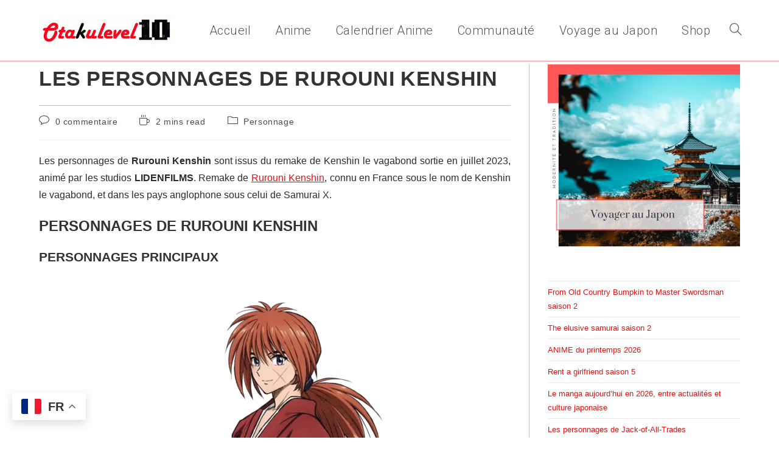

--- FILE ---
content_type: text/html; charset=UTF-8
request_url: https://otakulevel10.fr/les-personnages-de-rurouni-kenshin/
body_size: 33833
content:
<!DOCTYPE html>
<html class="html" lang="fr-FR">
<head>
	<meta charset="UTF-8">
	<link rel="profile" href="https://gmpg.org/xfn/11">

	<meta name='robots' content='index, follow, max-image-preview:large, max-snippet:-1, max-video-preview:-1' />
<meta name="viewport" content="width=device-width, initial-scale=1">
	<!-- This site is optimized with the Yoast SEO plugin v26.8 - https://yoast.com/product/yoast-seo-wordpress/ -->
	<title>Les personnages de Rurouni Kenshin - Otaku Level 10</title>
	<meta name="description" content="Les personnages de Rurouni Kenshin sont issus du remake de Kenshin le vagabond sortie en juillet 2023, animé par les studios LIDENFILMS." />
	<link rel="canonical" href="https://otakulevel10.fr/les-personnages-de-rurouni-kenshin/" />
	<meta property="og:locale" content="fr_FR" />
	<meta property="og:type" content="article" />
	<meta property="og:title" content="Les personnages de Rurouni Kenshin - Otaku Level 10" />
	<meta property="og:description" content="Les personnages de Rurouni Kenshin sont issus du remake de Kenshin le vagabond sortie en juillet 2023, animé par les studios LIDENFILMS." />
	<meta property="og:url" content="https://otakulevel10.fr/les-personnages-de-rurouni-kenshin/" />
	<meta property="og:site_name" content="Otaku Level 10" />
	<meta property="article:published_time" content="2023-07-07T10:14:15+00:00" />
	<meta property="og:image" content="https://otakulevel10.fr/wp-content/uploads/2023/07/Les-personnages-de-Rurouni-Kenshin.png" />
	<meta property="og:image:width" content="600" />
	<meta property="og:image:height" content="600" />
	<meta property="og:image:type" content="image/png" />
	<meta name="author" content="OtakuSama" />
	<meta name="twitter:card" content="summary_large_image" />
	<meta name="twitter:creator" content="@otakulevel10" />
	<meta name="twitter:site" content="@otakulevel10" />
	<meta name="twitter:label1" content="Écrit par" />
	<meta name="twitter:data1" content="OtakuSama" />
	<meta name="twitter:label2" content="Durée de lecture estimée" />
	<meta name="twitter:data2" content="3 minutes" />
	<script type="application/ld+json" class="yoast-schema-graph">{"@context":"https://schema.org","@graph":[{"@type":"Article","@id":"https://otakulevel10.fr/les-personnages-de-rurouni-kenshin/#article","isPartOf":{"@id":"https://otakulevel10.fr/les-personnages-de-rurouni-kenshin/"},"author":{"name":"OtakuSama","@id":"https://otakulevel10.fr/#/schema/person/c69708ade9f90bbec144d9a170280c74"},"headline":"Les personnages de Rurouni Kenshin","datePublished":"2023-07-07T10:14:15+00:00","mainEntityOfPage":{"@id":"https://otakulevel10.fr/les-personnages-de-rurouni-kenshin/"},"wordCount":313,"commentCount":0,"publisher":{"@id":"https://otakulevel10.fr/#organization"},"image":{"@id":"https://otakulevel10.fr/les-personnages-de-rurouni-kenshin/#primaryimage"},"thumbnailUrl":"https://otakulevel10.fr/wp-content/uploads/2023/07/Les-personnages-de-Rurouni-Kenshin.png","keywords":["kenshin le vagabond","rurouni kenshin"],"articleSection":["Personnage"],"inLanguage":"fr-FR","potentialAction":[{"@type":"CommentAction","name":"Comment","target":["https://otakulevel10.fr/les-personnages-de-rurouni-kenshin/#respond"]}]},{"@type":"WebPage","@id":"https://otakulevel10.fr/les-personnages-de-rurouni-kenshin/","url":"https://otakulevel10.fr/les-personnages-de-rurouni-kenshin/","name":"Les personnages de Rurouni Kenshin - Otaku Level 10","isPartOf":{"@id":"https://otakulevel10.fr/#website"},"primaryImageOfPage":{"@id":"https://otakulevel10.fr/les-personnages-de-rurouni-kenshin/#primaryimage"},"image":{"@id":"https://otakulevel10.fr/les-personnages-de-rurouni-kenshin/#primaryimage"},"thumbnailUrl":"https://otakulevel10.fr/wp-content/uploads/2023/07/Les-personnages-de-Rurouni-Kenshin.png","datePublished":"2023-07-07T10:14:15+00:00","description":"Les personnages de Rurouni Kenshin sont issus du remake de Kenshin le vagabond sortie en juillet 2023, animé par les studios LIDENFILMS.","breadcrumb":{"@id":"https://otakulevel10.fr/les-personnages-de-rurouni-kenshin/#breadcrumb"},"inLanguage":"fr-FR","potentialAction":[{"@type":"ReadAction","target":["https://otakulevel10.fr/les-personnages-de-rurouni-kenshin/"]}]},{"@type":"ImageObject","inLanguage":"fr-FR","@id":"https://otakulevel10.fr/les-personnages-de-rurouni-kenshin/#primaryimage","url":"https://otakulevel10.fr/wp-content/uploads/2023/07/Les-personnages-de-Rurouni-Kenshin.png","contentUrl":"https://otakulevel10.fr/wp-content/uploads/2023/07/Les-personnages-de-Rurouni-Kenshin.png","width":600,"height":600,"caption":"Les personnages de Rurouni Kenshin"},{"@type":"BreadcrumbList","@id":"https://otakulevel10.fr/les-personnages-de-rurouni-kenshin/#breadcrumb","itemListElement":[{"@type":"ListItem","position":1,"name":"Accueil","item":"https://otakulevel10.fr/"},{"@type":"ListItem","position":2,"name":"Les personnages de Rurouni Kenshin"}]},{"@type":"WebSite","@id":"https://otakulevel10.fr/#website","url":"https://otakulevel10.fr/","name":"Otaku Level 10","description":"Le blogzine 100 % animation japonaise","publisher":{"@id":"https://otakulevel10.fr/#organization"},"potentialAction":[{"@type":"SearchAction","target":{"@type":"EntryPoint","urlTemplate":"https://otakulevel10.fr/?s={search_term_string}"},"query-input":{"@type":"PropertyValueSpecification","valueRequired":true,"valueName":"search_term_string"}}],"inLanguage":"fr-FR"},{"@type":"Organization","@id":"https://otakulevel10.fr/#organization","name":"Otaku Level 10","url":"https://otakulevel10.fr/","logo":{"@type":"ImageObject","inLanguage":"fr-FR","@id":"https://otakulevel10.fr/#/schema/logo/image/","url":"https://otakulevel10.fr/wp-content/uploads/2018/12/cropped-Logo-long-petit.jpg","contentUrl":"https://otakulevel10.fr/wp-content/uploads/2018/12/cropped-Logo-long-petit.jpg","width":225,"height":50,"caption":"Otaku Level 10"},"image":{"@id":"https://otakulevel10.fr/#/schema/logo/image/"},"sameAs":["https://x.com/otakulevel10","https://www.instagram.com/otakulevel10/"]},{"@type":"Person","@id":"https://otakulevel10.fr/#/schema/person/c69708ade9f90bbec144d9a170280c74","name":"OtakuSama","image":{"@type":"ImageObject","inLanguage":"fr-FR","@id":"https://otakulevel10.fr/#/schema/person/image/","url":"https://secure.gravatar.com/avatar/8fb61d71ed297da1a084bbd0f9e4eeadf7636c3cfa286dc2a64a79a258aace04?s=96&d=identicon&r=g","contentUrl":"https://secure.gravatar.com/avatar/8fb61d71ed297da1a084bbd0f9e4eeadf7636c3cfa286dc2a64a79a258aace04?s=96&d=identicon&r=g","caption":"OtakuSama"},"description":"Otaku est addict aux Manga et Anime depuis sa plus tendre enfance.","sameAs":["https://otakulevel10.fr"],"url":"https://otakulevel10.fr/author/otakusama/"}]}</script>
	<!-- / Yoast SEO plugin. -->


<link rel='dns-prefetch' href='//www.googletagmanager.com' />
<link rel='dns-prefetch' href='//fonts.googleapis.com' />
<link rel="alternate" type="application/rss+xml" title="Otaku Level 10 &raquo; Flux" href="https://otakulevel10.fr/feed/" />
<link rel="alternate" type="application/rss+xml" title="Otaku Level 10 &raquo; Flux des commentaires" href="https://otakulevel10.fr/comments/feed/" />
<link rel="alternate" type="application/rss+xml" title="Otaku Level 10 &raquo; Les personnages de Rurouni Kenshin Flux des commentaires" href="https://otakulevel10.fr/les-personnages-de-rurouni-kenshin/feed/" />
<link rel="alternate" title="oEmbed (JSON)" type="application/json+oembed" href="https://otakulevel10.fr/wp-json/oembed/1.0/embed?url=https%3A%2F%2Fotakulevel10.fr%2Fles-personnages-de-rurouni-kenshin%2F" />
<link rel="alternate" title="oEmbed (XML)" type="text/xml+oembed" href="https://otakulevel10.fr/wp-json/oembed/1.0/embed?url=https%3A%2F%2Fotakulevel10.fr%2Fles-personnages-de-rurouni-kenshin%2F&#038;format=xml" />
		<!-- This site uses the Google Analytics by MonsterInsights plugin v9.11.1 - Using Analytics tracking - https://www.monsterinsights.com/ -->
							<script src="//www.googletagmanager.com/gtag/js?id=G-VC4DC3FP7J"  data-cfasync="false" data-wpfc-render="false" async></script>
			<script data-cfasync="false" data-wpfc-render="false">
				var mi_version = '9.11.1';
				var mi_track_user = true;
				var mi_no_track_reason = '';
								var MonsterInsightsDefaultLocations = {"page_location":"https:\/\/otakulevel10.fr\/les-personnages-de-rurouni-kenshin\/"};
								if ( typeof MonsterInsightsPrivacyGuardFilter === 'function' ) {
					var MonsterInsightsLocations = (typeof MonsterInsightsExcludeQuery === 'object') ? MonsterInsightsPrivacyGuardFilter( MonsterInsightsExcludeQuery ) : MonsterInsightsPrivacyGuardFilter( MonsterInsightsDefaultLocations );
				} else {
					var MonsterInsightsLocations = (typeof MonsterInsightsExcludeQuery === 'object') ? MonsterInsightsExcludeQuery : MonsterInsightsDefaultLocations;
				}

								var disableStrs = [
										'ga-disable-G-VC4DC3FP7J',
									];

				/* Function to detect opted out users */
				function __gtagTrackerIsOptedOut() {
					for (var index = 0; index < disableStrs.length; index++) {
						if (document.cookie.indexOf(disableStrs[index] + '=true') > -1) {
							return true;
						}
					}

					return false;
				}

				/* Disable tracking if the opt-out cookie exists. */
				if (__gtagTrackerIsOptedOut()) {
					for (var index = 0; index < disableStrs.length; index++) {
						window[disableStrs[index]] = true;
					}
				}

				/* Opt-out function */
				function __gtagTrackerOptout() {
					for (var index = 0; index < disableStrs.length; index++) {
						document.cookie = disableStrs[index] + '=true; expires=Thu, 31 Dec 2099 23:59:59 UTC; path=/';
						window[disableStrs[index]] = true;
					}
				}

				if ('undefined' === typeof gaOptout) {
					function gaOptout() {
						__gtagTrackerOptout();
					}
				}
								window.dataLayer = window.dataLayer || [];

				window.MonsterInsightsDualTracker = {
					helpers: {},
					trackers: {},
				};
				if (mi_track_user) {
					function __gtagDataLayer() {
						dataLayer.push(arguments);
					}

					function __gtagTracker(type, name, parameters) {
						if (!parameters) {
							parameters = {};
						}

						if (parameters.send_to) {
							__gtagDataLayer.apply(null, arguments);
							return;
						}

						if (type === 'event') {
														parameters.send_to = monsterinsights_frontend.v4_id;
							var hookName = name;
							if (typeof parameters['event_category'] !== 'undefined') {
								hookName = parameters['event_category'] + ':' + name;
							}

							if (typeof MonsterInsightsDualTracker.trackers[hookName] !== 'undefined') {
								MonsterInsightsDualTracker.trackers[hookName](parameters);
							} else {
								__gtagDataLayer('event', name, parameters);
							}
							
						} else {
							__gtagDataLayer.apply(null, arguments);
						}
					}

					__gtagTracker('js', new Date());
					__gtagTracker('set', {
						'developer_id.dZGIzZG': true,
											});
					if ( MonsterInsightsLocations.page_location ) {
						__gtagTracker('set', MonsterInsightsLocations);
					}
										__gtagTracker('config', 'G-VC4DC3FP7J', {"forceSSL":"true","link_attribution":"true"} );
										window.gtag = __gtagTracker;										(function () {
						/* https://developers.google.com/analytics/devguides/collection/analyticsjs/ */
						/* ga and __gaTracker compatibility shim. */
						var noopfn = function () {
							return null;
						};
						var newtracker = function () {
							return new Tracker();
						};
						var Tracker = function () {
							return null;
						};
						var p = Tracker.prototype;
						p.get = noopfn;
						p.set = noopfn;
						p.send = function () {
							var args = Array.prototype.slice.call(arguments);
							args.unshift('send');
							__gaTracker.apply(null, args);
						};
						var __gaTracker = function () {
							var len = arguments.length;
							if (len === 0) {
								return;
							}
							var f = arguments[len - 1];
							if (typeof f !== 'object' || f === null || typeof f.hitCallback !== 'function') {
								if ('send' === arguments[0]) {
									var hitConverted, hitObject = false, action;
									if ('event' === arguments[1]) {
										if ('undefined' !== typeof arguments[3]) {
											hitObject = {
												'eventAction': arguments[3],
												'eventCategory': arguments[2],
												'eventLabel': arguments[4],
												'value': arguments[5] ? arguments[5] : 1,
											}
										}
									}
									if ('pageview' === arguments[1]) {
										if ('undefined' !== typeof arguments[2]) {
											hitObject = {
												'eventAction': 'page_view',
												'page_path': arguments[2],
											}
										}
									}
									if (typeof arguments[2] === 'object') {
										hitObject = arguments[2];
									}
									if (typeof arguments[5] === 'object') {
										Object.assign(hitObject, arguments[5]);
									}
									if ('undefined' !== typeof arguments[1].hitType) {
										hitObject = arguments[1];
										if ('pageview' === hitObject.hitType) {
											hitObject.eventAction = 'page_view';
										}
									}
									if (hitObject) {
										action = 'timing' === arguments[1].hitType ? 'timing_complete' : hitObject.eventAction;
										hitConverted = mapArgs(hitObject);
										__gtagTracker('event', action, hitConverted);
									}
								}
								return;
							}

							function mapArgs(args) {
								var arg, hit = {};
								var gaMap = {
									'eventCategory': 'event_category',
									'eventAction': 'event_action',
									'eventLabel': 'event_label',
									'eventValue': 'event_value',
									'nonInteraction': 'non_interaction',
									'timingCategory': 'event_category',
									'timingVar': 'name',
									'timingValue': 'value',
									'timingLabel': 'event_label',
									'page': 'page_path',
									'location': 'page_location',
									'title': 'page_title',
									'referrer' : 'page_referrer',
								};
								for (arg in args) {
																		if (!(!args.hasOwnProperty(arg) || !gaMap.hasOwnProperty(arg))) {
										hit[gaMap[arg]] = args[arg];
									} else {
										hit[arg] = args[arg];
									}
								}
								return hit;
							}

							try {
								f.hitCallback();
							} catch (ex) {
							}
						};
						__gaTracker.create = newtracker;
						__gaTracker.getByName = newtracker;
						__gaTracker.getAll = function () {
							return [];
						};
						__gaTracker.remove = noopfn;
						__gaTracker.loaded = true;
						window['__gaTracker'] = __gaTracker;
					})();
									} else {
										console.log("");
					(function () {
						function __gtagTracker() {
							return null;
						}

						window['__gtagTracker'] = __gtagTracker;
						window['gtag'] = __gtagTracker;
					})();
									}
			</script>
							<!-- / Google Analytics by MonsterInsights -->
		<style id='wp-img-auto-sizes-contain-inline-css'>
img:is([sizes=auto i],[sizes^="auto," i]){contain-intrinsic-size:3000px 1500px}
/*# sourceURL=wp-img-auto-sizes-contain-inline-css */
</style>
<style id='wp-emoji-styles-inline-css'>

	img.wp-smiley, img.emoji {
		display: inline !important;
		border: none !important;
		box-shadow: none !important;
		height: 1em !important;
		width: 1em !important;
		margin: 0 0.07em !important;
		vertical-align: -0.1em !important;
		background: none !important;
		padding: 0 !important;
	}
/*# sourceURL=wp-emoji-styles-inline-css */
</style>
<link rel='stylesheet' id='wp-block-library-css' href='https://otakulevel10.fr/wp-includes/css/dist/block-library/style.css?ver=6.9' media='all' />
<style id='wp-block-library-theme-inline-css'>
.wp-block-audio :where(figcaption){
  color:#555;
  font-size:13px;
  text-align:center;
}
.is-dark-theme .wp-block-audio :where(figcaption){
  color:#ffffffa6;
}

.wp-block-audio{
  margin:0 0 1em;
}

.wp-block-code{
  border:1px solid #ccc;
  border-radius:4px;
  font-family:Menlo,Consolas,monaco,monospace;
  padding:.8em 1em;
}

.wp-block-embed :where(figcaption){
  color:#555;
  font-size:13px;
  text-align:center;
}
.is-dark-theme .wp-block-embed :where(figcaption){
  color:#ffffffa6;
}

.wp-block-embed{
  margin:0 0 1em;
}

.blocks-gallery-caption{
  color:#555;
  font-size:13px;
  text-align:center;
}
.is-dark-theme .blocks-gallery-caption{
  color:#ffffffa6;
}

:root :where(.wp-block-image figcaption){
  color:#555;
  font-size:13px;
  text-align:center;
}
.is-dark-theme :root :where(.wp-block-image figcaption){
  color:#ffffffa6;
}

.wp-block-image{
  margin:0 0 1em;
}

.wp-block-pullquote{
  border-bottom:4px solid;
  border-top:4px solid;
  color:currentColor;
  margin-bottom:1.75em;
}
.wp-block-pullquote :where(cite),.wp-block-pullquote :where(footer),.wp-block-pullquote__citation{
  color:currentColor;
  font-size:.8125em;
  font-style:normal;
  text-transform:uppercase;
}

.wp-block-quote{
  border-left:.25em solid;
  margin:0 0 1.75em;
  padding-left:1em;
}
.wp-block-quote cite,.wp-block-quote footer{
  color:currentColor;
  font-size:.8125em;
  font-style:normal;
  position:relative;
}
.wp-block-quote:where(.has-text-align-right){
  border-left:none;
  border-right:.25em solid;
  padding-left:0;
  padding-right:1em;
}
.wp-block-quote:where(.has-text-align-center){
  border:none;
  padding-left:0;
}
.wp-block-quote.is-large,.wp-block-quote.is-style-large,.wp-block-quote:where(.is-style-plain){
  border:none;
}

.wp-block-search .wp-block-search__label{
  font-weight:700;
}

.wp-block-search__button{
  border:1px solid #ccc;
  padding:.375em .625em;
}

:where(.wp-block-group.has-background){
  padding:1.25em 2.375em;
}

.wp-block-separator.has-css-opacity{
  opacity:.4;
}

.wp-block-separator{
  border:none;
  border-bottom:2px solid;
  margin-left:auto;
  margin-right:auto;
}
.wp-block-separator.has-alpha-channel-opacity{
  opacity:1;
}
.wp-block-separator:not(.is-style-wide):not(.is-style-dots){
  width:100px;
}
.wp-block-separator.has-background:not(.is-style-dots){
  border-bottom:none;
  height:1px;
}
.wp-block-separator.has-background:not(.is-style-wide):not(.is-style-dots){
  height:2px;
}

.wp-block-table{
  margin:0 0 1em;
}
.wp-block-table td,.wp-block-table th{
  word-break:normal;
}
.wp-block-table :where(figcaption){
  color:#555;
  font-size:13px;
  text-align:center;
}
.is-dark-theme .wp-block-table :where(figcaption){
  color:#ffffffa6;
}

.wp-block-video :where(figcaption){
  color:#555;
  font-size:13px;
  text-align:center;
}
.is-dark-theme .wp-block-video :where(figcaption){
  color:#ffffffa6;
}

.wp-block-video{
  margin:0 0 1em;
}

:root :where(.wp-block-template-part.has-background){
  margin-bottom:0;
  margin-top:0;
  padding:1.25em 2.375em;
}
/*# sourceURL=/wp-includes/css/dist/block-library/theme.css */
</style>
<style id='classic-theme-styles-inline-css'>
/**
 * These rules are needed for backwards compatibility.
 * They should match the button element rules in the base theme.json file.
 */
.wp-block-button__link {
	color: #ffffff;
	background-color: #32373c;
	border-radius: 9999px; /* 100% causes an oval, but any explicit but really high value retains the pill shape. */

	/* This needs a low specificity so it won't override the rules from the button element if defined in theme.json. */
	box-shadow: none;
	text-decoration: none;

	/* The extra 2px are added to size solids the same as the outline versions.*/
	padding: calc(0.667em + 2px) calc(1.333em + 2px);

	font-size: 1.125em;
}

.wp-block-file__button {
	background: #32373c;
	color: #ffffff;
	text-decoration: none;
}

/*# sourceURL=/wp-includes/css/classic-themes.css */
</style>
<style id='global-styles-inline-css'>
:root{--wp--preset--aspect-ratio--square: 1;--wp--preset--aspect-ratio--4-3: 4/3;--wp--preset--aspect-ratio--3-4: 3/4;--wp--preset--aspect-ratio--3-2: 3/2;--wp--preset--aspect-ratio--2-3: 2/3;--wp--preset--aspect-ratio--16-9: 16/9;--wp--preset--aspect-ratio--9-16: 9/16;--wp--preset--color--black: #000000;--wp--preset--color--cyan-bluish-gray: #abb8c3;--wp--preset--color--white: #ffffff;--wp--preset--color--pale-pink: #f78da7;--wp--preset--color--vivid-red: #cf2e2e;--wp--preset--color--luminous-vivid-orange: #ff6900;--wp--preset--color--luminous-vivid-amber: #fcb900;--wp--preset--color--light-green-cyan: #7bdcb5;--wp--preset--color--vivid-green-cyan: #00d084;--wp--preset--color--pale-cyan-blue: #8ed1fc;--wp--preset--color--vivid-cyan-blue: #0693e3;--wp--preset--color--vivid-purple: #9b51e0;--wp--preset--gradient--vivid-cyan-blue-to-vivid-purple: linear-gradient(135deg,rgb(6,147,227) 0%,rgb(155,81,224) 100%);--wp--preset--gradient--light-green-cyan-to-vivid-green-cyan: linear-gradient(135deg,rgb(122,220,180) 0%,rgb(0,208,130) 100%);--wp--preset--gradient--luminous-vivid-amber-to-luminous-vivid-orange: linear-gradient(135deg,rgb(252,185,0) 0%,rgb(255,105,0) 100%);--wp--preset--gradient--luminous-vivid-orange-to-vivid-red: linear-gradient(135deg,rgb(255,105,0) 0%,rgb(207,46,46) 100%);--wp--preset--gradient--very-light-gray-to-cyan-bluish-gray: linear-gradient(135deg,rgb(238,238,238) 0%,rgb(169,184,195) 100%);--wp--preset--gradient--cool-to-warm-spectrum: linear-gradient(135deg,rgb(74,234,220) 0%,rgb(151,120,209) 20%,rgb(207,42,186) 40%,rgb(238,44,130) 60%,rgb(251,105,98) 80%,rgb(254,248,76) 100%);--wp--preset--gradient--blush-light-purple: linear-gradient(135deg,rgb(255,206,236) 0%,rgb(152,150,240) 100%);--wp--preset--gradient--blush-bordeaux: linear-gradient(135deg,rgb(254,205,165) 0%,rgb(254,45,45) 50%,rgb(107,0,62) 100%);--wp--preset--gradient--luminous-dusk: linear-gradient(135deg,rgb(255,203,112) 0%,rgb(199,81,192) 50%,rgb(65,88,208) 100%);--wp--preset--gradient--pale-ocean: linear-gradient(135deg,rgb(255,245,203) 0%,rgb(182,227,212) 50%,rgb(51,167,181) 100%);--wp--preset--gradient--electric-grass: linear-gradient(135deg,rgb(202,248,128) 0%,rgb(113,206,126) 100%);--wp--preset--gradient--midnight: linear-gradient(135deg,rgb(2,3,129) 0%,rgb(40,116,252) 100%);--wp--preset--font-size--small: 13px;--wp--preset--font-size--medium: 20px;--wp--preset--font-size--large: 36px;--wp--preset--font-size--x-large: 42px;--wp--preset--spacing--20: 0.44rem;--wp--preset--spacing--30: 0.67rem;--wp--preset--spacing--40: 1rem;--wp--preset--spacing--50: 1.5rem;--wp--preset--spacing--60: 2.25rem;--wp--preset--spacing--70: 3.38rem;--wp--preset--spacing--80: 5.06rem;--wp--preset--shadow--natural: 6px 6px 9px rgba(0, 0, 0, 0.2);--wp--preset--shadow--deep: 12px 12px 50px rgba(0, 0, 0, 0.4);--wp--preset--shadow--sharp: 6px 6px 0px rgba(0, 0, 0, 0.2);--wp--preset--shadow--outlined: 6px 6px 0px -3px rgb(255, 255, 255), 6px 6px rgb(0, 0, 0);--wp--preset--shadow--crisp: 6px 6px 0px rgb(0, 0, 0);}:where(.is-layout-flex){gap: 0.5em;}:where(.is-layout-grid){gap: 0.5em;}body .is-layout-flex{display: flex;}.is-layout-flex{flex-wrap: wrap;align-items: center;}.is-layout-flex > :is(*, div){margin: 0;}body .is-layout-grid{display: grid;}.is-layout-grid > :is(*, div){margin: 0;}:where(.wp-block-columns.is-layout-flex){gap: 2em;}:where(.wp-block-columns.is-layout-grid){gap: 2em;}:where(.wp-block-post-template.is-layout-flex){gap: 1.25em;}:where(.wp-block-post-template.is-layout-grid){gap: 1.25em;}.has-black-color{color: var(--wp--preset--color--black) !important;}.has-cyan-bluish-gray-color{color: var(--wp--preset--color--cyan-bluish-gray) !important;}.has-white-color{color: var(--wp--preset--color--white) !important;}.has-pale-pink-color{color: var(--wp--preset--color--pale-pink) !important;}.has-vivid-red-color{color: var(--wp--preset--color--vivid-red) !important;}.has-luminous-vivid-orange-color{color: var(--wp--preset--color--luminous-vivid-orange) !important;}.has-luminous-vivid-amber-color{color: var(--wp--preset--color--luminous-vivid-amber) !important;}.has-light-green-cyan-color{color: var(--wp--preset--color--light-green-cyan) !important;}.has-vivid-green-cyan-color{color: var(--wp--preset--color--vivid-green-cyan) !important;}.has-pale-cyan-blue-color{color: var(--wp--preset--color--pale-cyan-blue) !important;}.has-vivid-cyan-blue-color{color: var(--wp--preset--color--vivid-cyan-blue) !important;}.has-vivid-purple-color{color: var(--wp--preset--color--vivid-purple) !important;}.has-black-background-color{background-color: var(--wp--preset--color--black) !important;}.has-cyan-bluish-gray-background-color{background-color: var(--wp--preset--color--cyan-bluish-gray) !important;}.has-white-background-color{background-color: var(--wp--preset--color--white) !important;}.has-pale-pink-background-color{background-color: var(--wp--preset--color--pale-pink) !important;}.has-vivid-red-background-color{background-color: var(--wp--preset--color--vivid-red) !important;}.has-luminous-vivid-orange-background-color{background-color: var(--wp--preset--color--luminous-vivid-orange) !important;}.has-luminous-vivid-amber-background-color{background-color: var(--wp--preset--color--luminous-vivid-amber) !important;}.has-light-green-cyan-background-color{background-color: var(--wp--preset--color--light-green-cyan) !important;}.has-vivid-green-cyan-background-color{background-color: var(--wp--preset--color--vivid-green-cyan) !important;}.has-pale-cyan-blue-background-color{background-color: var(--wp--preset--color--pale-cyan-blue) !important;}.has-vivid-cyan-blue-background-color{background-color: var(--wp--preset--color--vivid-cyan-blue) !important;}.has-vivid-purple-background-color{background-color: var(--wp--preset--color--vivid-purple) !important;}.has-black-border-color{border-color: var(--wp--preset--color--black) !important;}.has-cyan-bluish-gray-border-color{border-color: var(--wp--preset--color--cyan-bluish-gray) !important;}.has-white-border-color{border-color: var(--wp--preset--color--white) !important;}.has-pale-pink-border-color{border-color: var(--wp--preset--color--pale-pink) !important;}.has-vivid-red-border-color{border-color: var(--wp--preset--color--vivid-red) !important;}.has-luminous-vivid-orange-border-color{border-color: var(--wp--preset--color--luminous-vivid-orange) !important;}.has-luminous-vivid-amber-border-color{border-color: var(--wp--preset--color--luminous-vivid-amber) !important;}.has-light-green-cyan-border-color{border-color: var(--wp--preset--color--light-green-cyan) !important;}.has-vivid-green-cyan-border-color{border-color: var(--wp--preset--color--vivid-green-cyan) !important;}.has-pale-cyan-blue-border-color{border-color: var(--wp--preset--color--pale-cyan-blue) !important;}.has-vivid-cyan-blue-border-color{border-color: var(--wp--preset--color--vivid-cyan-blue) !important;}.has-vivid-purple-border-color{border-color: var(--wp--preset--color--vivid-purple) !important;}.has-vivid-cyan-blue-to-vivid-purple-gradient-background{background: var(--wp--preset--gradient--vivid-cyan-blue-to-vivid-purple) !important;}.has-light-green-cyan-to-vivid-green-cyan-gradient-background{background: var(--wp--preset--gradient--light-green-cyan-to-vivid-green-cyan) !important;}.has-luminous-vivid-amber-to-luminous-vivid-orange-gradient-background{background: var(--wp--preset--gradient--luminous-vivid-amber-to-luminous-vivid-orange) !important;}.has-luminous-vivid-orange-to-vivid-red-gradient-background{background: var(--wp--preset--gradient--luminous-vivid-orange-to-vivid-red) !important;}.has-very-light-gray-to-cyan-bluish-gray-gradient-background{background: var(--wp--preset--gradient--very-light-gray-to-cyan-bluish-gray) !important;}.has-cool-to-warm-spectrum-gradient-background{background: var(--wp--preset--gradient--cool-to-warm-spectrum) !important;}.has-blush-light-purple-gradient-background{background: var(--wp--preset--gradient--blush-light-purple) !important;}.has-blush-bordeaux-gradient-background{background: var(--wp--preset--gradient--blush-bordeaux) !important;}.has-luminous-dusk-gradient-background{background: var(--wp--preset--gradient--luminous-dusk) !important;}.has-pale-ocean-gradient-background{background: var(--wp--preset--gradient--pale-ocean) !important;}.has-electric-grass-gradient-background{background: var(--wp--preset--gradient--electric-grass) !important;}.has-midnight-gradient-background{background: var(--wp--preset--gradient--midnight) !important;}.has-small-font-size{font-size: var(--wp--preset--font-size--small) !important;}.has-medium-font-size{font-size: var(--wp--preset--font-size--medium) !important;}.has-large-font-size{font-size: var(--wp--preset--font-size--large) !important;}.has-x-large-font-size{font-size: var(--wp--preset--font-size--x-large) !important;}
:where(.wp-block-post-template.is-layout-flex){gap: 1.25em;}:where(.wp-block-post-template.is-layout-grid){gap: 1.25em;}
:where(.wp-block-term-template.is-layout-flex){gap: 1.25em;}:where(.wp-block-term-template.is-layout-grid){gap: 1.25em;}
:where(.wp-block-columns.is-layout-flex){gap: 2em;}:where(.wp-block-columns.is-layout-grid){gap: 2em;}
:root :where(.wp-block-pullquote){font-size: 1.5em;line-height: 1.6;}
/*# sourceURL=global-styles-inline-css */
</style>
<link rel='stylesheet' id='dashicons-css' href='https://otakulevel10.fr/wp-includes/css/dashicons.css?ver=6.9' media='all' />
<link rel='stylesheet' id='admin-bar-css' href='https://otakulevel10.fr/wp-includes/css/admin-bar.css?ver=6.9' media='all' />
<style id='admin-bar-inline-css'>

    /* Hide CanvasJS credits for P404 charts specifically */
    #p404RedirectChart .canvasjs-chart-credit {
        display: none !important;
    }
    
    #p404RedirectChart canvas {
        border-radius: 6px;
    }

    .p404-redirect-adminbar-weekly-title {
        font-weight: bold;
        font-size: 14px;
        color: #fff;
        margin-bottom: 6px;
    }

    #wpadminbar #wp-admin-bar-p404_free_top_button .ab-icon:before {
        content: "\f103";
        color: #dc3545;
        top: 3px;
    }
    
    #wp-admin-bar-p404_free_top_button .ab-item {
        min-width: 80px !important;
        padding: 0px !important;
    }
    
    /* Ensure proper positioning and z-index for P404 dropdown */
    .p404-redirect-adminbar-dropdown-wrap { 
        min-width: 0; 
        padding: 0;
        position: static !important;
    }
    
    #wpadminbar #wp-admin-bar-p404_free_top_button_dropdown {
        position: static !important;
    }
    
    #wpadminbar #wp-admin-bar-p404_free_top_button_dropdown .ab-item {
        padding: 0 !important;
        margin: 0 !important;
    }
    
    .p404-redirect-dropdown-container {
        min-width: 340px;
        padding: 18px 18px 12px 18px;
        background: #23282d !important;
        color: #fff;
        border-radius: 12px;
        box-shadow: 0 8px 32px rgba(0,0,0,0.25);
        margin-top: 10px;
        position: relative !important;
        z-index: 999999 !important;
        display: block !important;
        border: 1px solid #444;
    }
    
    /* Ensure P404 dropdown appears on hover */
    #wpadminbar #wp-admin-bar-p404_free_top_button .p404-redirect-dropdown-container { 
        display: none !important;
    }
    
    #wpadminbar #wp-admin-bar-p404_free_top_button:hover .p404-redirect-dropdown-container { 
        display: block !important;
    }
    
    #wpadminbar #wp-admin-bar-p404_free_top_button:hover #wp-admin-bar-p404_free_top_button_dropdown .p404-redirect-dropdown-container {
        display: block !important;
    }
    
    .p404-redirect-card {
        background: #2c3338;
        border-radius: 8px;
        padding: 18px 18px 12px 18px;
        box-shadow: 0 2px 8px rgba(0,0,0,0.07);
        display: flex;
        flex-direction: column;
        align-items: flex-start;
        border: 1px solid #444;
    }
    
    .p404-redirect-btn {
        display: inline-block;
        background: #dc3545;
        color: #fff !important;
        font-weight: bold;
        padding: 5px 22px;
        border-radius: 8px;
        text-decoration: none;
        font-size: 17px;
        transition: background 0.2s, box-shadow 0.2s;
        margin-top: 8px;
        box-shadow: 0 2px 8px rgba(220,53,69,0.15);
        text-align: center;
        line-height: 1.6;
    }
    
    .p404-redirect-btn:hover {
        background: #c82333;
        color: #fff !important;
        box-shadow: 0 4px 16px rgba(220,53,69,0.25);
    }
    
    /* Prevent conflicts with other admin bar dropdowns */
    #wpadminbar .ab-top-menu > li:hover > .ab-item,
    #wpadminbar .ab-top-menu > li.hover > .ab-item {
        z-index: auto;
    }
    
    #wpadminbar #wp-admin-bar-p404_free_top_button:hover > .ab-item {
        z-index: 999998 !important;
    }
    
/*# sourceURL=admin-bar-inline-css */
</style>
<link rel='stylesheet' id='video_popup_main_style-css' href='https://otakulevel10.fr/wp-content/plugins/video-popup/assets/css/videoPopup.css?ver=2.0.3' media='all' />
<style id='woocommerce-inline-inline-css'>
.woocommerce form .form-row .required { visibility: visible; }
/*# sourceURL=woocommerce-inline-inline-css */
</style>
<link rel='stylesheet' id='oceanwp-woo-mini-cart-css' href='https://otakulevel10.fr/wp-content/themes/oceanwp/assets/css/woo/woo-mini-cart.min.css?ver=6.9' media='all' />
<link rel='stylesheet' id='font-awesome-css' href='https://otakulevel10.fr/wp-content/themes/oceanwp/assets/fonts/fontawesome/css/all.min.css?ver=6.7.2' media='all' />
<link rel='stylesheet' id='simple-line-icons-css' href='https://otakulevel10.fr/wp-content/themes/oceanwp/assets/css/third/simple-line-icons.min.css?ver=2.4.0' media='all' />
<link rel='stylesheet' id='oceanwp-style-css' href='https://otakulevel10.fr/wp-content/themes/oceanwp/assets/css/style.min.css?ver=4.1.4' media='all' />
<style id='oceanwp-style-inline-css'>
body div.wpforms-container-full .wpforms-form input[type=submit]:hover,
			body div.wpforms-container-full .wpforms-form input[type=submit]:active,
			body div.wpforms-container-full .wpforms-form button[type=submit]:hover,
			body div.wpforms-container-full .wpforms-form button[type=submit]:active,
			body div.wpforms-container-full .wpforms-form .wpforms-page-button:hover,
			body div.wpforms-container-full .wpforms-form .wpforms-page-button:active,
			body .wp-core-ui div.wpforms-container-full .wpforms-form input[type=submit]:hover,
			body .wp-core-ui div.wpforms-container-full .wpforms-form input[type=submit]:active,
			body .wp-core-ui div.wpforms-container-full .wpforms-form button[type=submit]:hover,
			body .wp-core-ui div.wpforms-container-full .wpforms-form button[type=submit]:active,
			body .wp-core-ui div.wpforms-container-full .wpforms-form .wpforms-page-button:hover,
			body .wp-core-ui div.wpforms-container-full .wpforms-form .wpforms-page-button:active {
					background: linear-gradient(0deg, rgba(0, 0, 0, 0.2), rgba(0, 0, 0, 0.2)), var(--wpforms-button-background-color-alt, var(--wpforms-button-background-color)) !important;
			}
/*# sourceURL=oceanwp-style-inline-css */
</style>
<link rel='stylesheet' id='oceanwp-google-font-roboto-css' href='//fonts.googleapis.com/css?family=Roboto%3A100%2C200%2C300%2C400%2C500%2C600%2C700%2C800%2C900%2C100i%2C200i%2C300i%2C400i%2C500i%2C600i%2C700i%2C800i%2C900i&#038;subset=latin&#038;display=swap&#038;ver=6.9' media='all' />
<link rel='stylesheet' id='oceanwp-woocommerce-css' href='https://otakulevel10.fr/wp-content/themes/oceanwp/assets/css/woo/woocommerce.min.css?ver=6.9' media='all' />
<link rel='stylesheet' id='oceanwp-woo-star-font-css' href='https://otakulevel10.fr/wp-content/themes/oceanwp/assets/css/woo/woo-star-font.min.css?ver=6.9' media='all' />
<link rel='stylesheet' id='oceanwp-woo-hover-style-css' href='https://otakulevel10.fr/wp-content/themes/oceanwp/assets/css/woo/hover-style.min.css?ver=6.9' media='all' />
<link rel='stylesheet' id='oceanwp-woo-quick-view-css' href='https://otakulevel10.fr/wp-content/themes/oceanwp/assets/css/woo/woo-quick-view.min.css?ver=6.9' media='all' />
<link rel='stylesheet' id='ekit-widget-styles-css' href='https://otakulevel10.fr/wp-content/plugins/elementskit-lite/widgets/init/assets/css/widget-styles.css?ver=3.7.8' media='all' />
<link rel='stylesheet' id='ekit-responsive-css' href='https://otakulevel10.fr/wp-content/plugins/elementskit-lite/widgets/init/assets/css/responsive.css?ver=3.7.8' media='all' />
<link rel='stylesheet' id='oe-widgets-style-css' href='https://otakulevel10.fr/wp-content/plugins/ocean-extra/assets/css/widgets.css?ver=6.9' media='all' />
<script type="text/template" id="tmpl-variation-template">
	<div class="woocommerce-variation-description">{{{ data.variation.variation_description }}}</div>
	<div class="woocommerce-variation-price">{{{ data.variation.price_html }}}</div>
	<div class="woocommerce-variation-availability">{{{ data.variation.availability_html }}}</div>
</script>
<script type="text/template" id="tmpl-unavailable-variation-template">
	<p role="alert">Désolé, ce produit n&rsquo;est pas disponible. Veuillez choisir une combinaison différente.</p>
</script>
<script src="https://otakulevel10.fr/wp-content/plugins/google-analytics-for-wordpress/assets/js/frontend-gtag.js?ver=1769243121" id="monsterinsights-frontend-script-js" async data-wp-strategy="async"></script>
<script data-cfasync="false" data-wpfc-render="false" id='monsterinsights-frontend-script-js-extra'>var monsterinsights_frontend = {"js_events_tracking":"true","download_extensions":"doc,pdf,ppt,zip,xls,docx,pptx,xlsx","inbound_paths":"[{\"path\":\"\\\/go\\\/\",\"label\":\"affiliate\"},{\"path\":\"\\\/recommend\\\/\",\"label\":\"affiliate\"}]","home_url":"https:\/\/otakulevel10.fr","hash_tracking":"false","v4_id":"G-VC4DC3FP7J"};</script>
<script id="video_popup_main_modal-js-extra">
var theVideoPopupGeneralOptions = {"wrap_close":"false","no_cookie":"false","debug":"0"};
//# sourceURL=video_popup_main_modal-js-extra
</script>
<script src="https://otakulevel10.fr/wp-content/plugins/video-popup/assets/js/videoPopup.js?ver=2.0.3" id="video_popup_main_modal-js"></script>
<script src="https://otakulevel10.fr/wp-includes/js/jquery/jquery.js?ver=3.7.1" id="jquery-core-js"></script>
<script src="https://otakulevel10.fr/wp-includes/js/jquery/jquery-migrate.js?ver=3.4.1" id="jquery-migrate-js"></script>
<script src="https://otakulevel10.fr/wp-content/plugins/woocommerce/assets/js/jquery-blockui/jquery.blockUI.js?ver=2.7.0-wc.10.4.3" id="wc-jquery-blockui-js" defer data-wp-strategy="defer"></script>
<script id="wc-add-to-cart-js-extra">
var wc_add_to_cart_params = {"ajax_url":"/wp-admin/admin-ajax.php","wc_ajax_url":"/?wc-ajax=%%endpoint%%","i18n_view_cart":"Voir le panier","cart_url":"https://otakulevel10.fr/?page_id=36951","is_cart":"","cart_redirect_after_add":"no"};
//# sourceURL=wc-add-to-cart-js-extra
</script>
<script src="https://otakulevel10.fr/wp-content/plugins/woocommerce/assets/js/frontend/add-to-cart.js?ver=10.4.3" id="wc-add-to-cart-js" defer data-wp-strategy="defer"></script>
<script src="https://otakulevel10.fr/wp-content/plugins/woocommerce/assets/js/js-cookie/js.cookie.js?ver=2.1.4-wc.10.4.3" id="wc-js-cookie-js" defer data-wp-strategy="defer"></script>
<script id="woocommerce-js-extra">
var woocommerce_params = {"ajax_url":"/wp-admin/admin-ajax.php","wc_ajax_url":"/?wc-ajax=%%endpoint%%","i18n_password_show":"Afficher le mot de passe","i18n_password_hide":"Masquer le mot de passe"};
//# sourceURL=woocommerce-js-extra
</script>
<script src="https://otakulevel10.fr/wp-content/plugins/woocommerce/assets/js/frontend/woocommerce.js?ver=10.4.3" id="woocommerce-js" defer data-wp-strategy="defer"></script>

<!-- Extrait de code de la balise Google (gtag.js) ajouté par Site Kit -->
<!-- Extrait Google Analytics ajouté par Site Kit -->
<script src="https://www.googletagmanager.com/gtag/js?id=G-VC4DC3FP7J" id="google_gtagjs-js" async></script>
<script id="google_gtagjs-js-after">
window.dataLayer = window.dataLayer || [];function gtag(){dataLayer.push(arguments);}
gtag("set","linker",{"domains":["otakulevel10.fr"]});
gtag("js", new Date());
gtag("set", "developer_id.dZTNiMT", true);
gtag("config", "G-VC4DC3FP7J");
//# sourceURL=google_gtagjs-js-after
</script>
<script src="https://otakulevel10.fr/wp-includes/js/underscore.min.js?ver=1.13.7" id="underscore-js"></script>
<script id="wp-util-js-extra">
var _wpUtilSettings = {"ajax":{"url":"/wp-admin/admin-ajax.php"}};
//# sourceURL=wp-util-js-extra
</script>
<script src="https://otakulevel10.fr/wp-includes/js/wp-util.js?ver=6.9" id="wp-util-js"></script>
<script id="wc-add-to-cart-variation-js-extra">
var wc_add_to_cart_variation_params = {"wc_ajax_url":"/?wc-ajax=%%endpoint%%","i18n_no_matching_variations_text":"D\u00e9sol\u00e9, aucun produit ne r\u00e9pond \u00e0 vos crit\u00e8res. Veuillez choisir une combinaison diff\u00e9rente.","i18n_make_a_selection_text":"Veuillez s\u00e9lectionner des options du produit avant de l\u2019ajouter \u00e0 votre panier.","i18n_unavailable_text":"D\u00e9sol\u00e9, ce produit n\u2019est pas disponible. Veuillez choisir une combinaison diff\u00e9rente.","i18n_reset_alert_text":"Votre s\u00e9lection a \u00e9t\u00e9 r\u00e9initialis\u00e9e. Veuillez s\u00e9lectionner des options du produit avant de l\u2019ajouter \u00e0 votre panier."};
//# sourceURL=wc-add-to-cart-variation-js-extra
</script>
<script src="https://otakulevel10.fr/wp-content/plugins/woocommerce/assets/js/frontend/add-to-cart-variation.js?ver=10.4.3" id="wc-add-to-cart-variation-js" defer data-wp-strategy="defer"></script>
<script src="https://otakulevel10.fr/wp-content/plugins/woocommerce/assets/js/flexslider/jquery.flexslider.js?ver=2.7.2-wc.10.4.3" id="wc-flexslider-js" defer data-wp-strategy="defer"></script>
<script id="wc-cart-fragments-js-extra">
var wc_cart_fragments_params = {"ajax_url":"/wp-admin/admin-ajax.php","wc_ajax_url":"/?wc-ajax=%%endpoint%%","cart_hash_key":"wc_cart_hash_b37415adedca5ad6ca12ca9d6f5a60ac","fragment_name":"wc_fragments_b37415adedca5ad6ca12ca9d6f5a60ac","request_timeout":"5000"};
//# sourceURL=wc-cart-fragments-js-extra
</script>
<script src="https://otakulevel10.fr/wp-content/plugins/woocommerce/assets/js/frontend/cart-fragments.js?ver=10.4.3" id="wc-cart-fragments-js" defer data-wp-strategy="defer"></script>
<script src="https://otakulevel10.fr/wp-content/plugins/happy-elementor-addons/assets/vendor/dom-purify/purify.min.js?ver=3.1.6" id="dom-purify-js"></script>
<link rel="https://api.w.org/" href="https://otakulevel10.fr/wp-json/" /><link rel="alternate" title="JSON" type="application/json" href="https://otakulevel10.fr/wp-json/wp/v2/posts/26883" /><link rel="EditURI" type="application/rsd+xml" title="RSD" href="https://otakulevel10.fr/xmlrpc.php?rsd" />
<meta name="generator" content="WordPress 6.9" />
<meta name="generator" content="WooCommerce 10.4.3" />
<link rel='shortlink' href='https://otakulevel10.fr/?p=26883' />
<meta name="generator" content="Site Kit by Google 1.170.0" />	<noscript><style>.woocommerce-product-gallery{ opacity: 1 !important; }</style></noscript>
	
<!-- Balises Meta Google AdSense ajoutées par Site Kit -->
<meta name="google-adsense-platform-account" content="ca-host-pub-2644536267352236">
<meta name="google-adsense-platform-domain" content="sitekit.withgoogle.com">
<!-- Fin des balises Meta End Google AdSense ajoutées par Site Kit -->
<meta name="generator" content="Elementor 3.34.2; features: additional_custom_breakpoints; settings: css_print_method-external, google_font-enabled, font_display-auto">
			<style>
				.e-con.e-parent:nth-of-type(n+4):not(.e-lazyloaded):not(.e-no-lazyload),
				.e-con.e-parent:nth-of-type(n+4):not(.e-lazyloaded):not(.e-no-lazyload) * {
					background-image: none !important;
				}
				@media screen and (max-height: 1024px) {
					.e-con.e-parent:nth-of-type(n+3):not(.e-lazyloaded):not(.e-no-lazyload),
					.e-con.e-parent:nth-of-type(n+3):not(.e-lazyloaded):not(.e-no-lazyload) * {
						background-image: none !important;
					}
				}
				@media screen and (max-height: 640px) {
					.e-con.e-parent:nth-of-type(n+2):not(.e-lazyloaded):not(.e-no-lazyload),
					.e-con.e-parent:nth-of-type(n+2):not(.e-lazyloaded):not(.e-no-lazyload) * {
						background-image: none !important;
					}
				}
			</style>
			<link rel="icon" href="https://otakulevel10.fr/wp-content/uploads/2018/12/Logo-1-100x100.png" sizes="32x32" />
<link rel="icon" href="https://otakulevel10.fr/wp-content/uploads/2018/12/Logo-1-e1560278169793.png" sizes="192x192" />
<link rel="apple-touch-icon" href="https://otakulevel10.fr/wp-content/uploads/2018/12/Logo-1-e1560278169793.png" />
<meta name="msapplication-TileImage" content="https://otakulevel10.fr/wp-content/uploads/2018/12/Logo-1-e1560278169793.png" />
<!-- OceanWP CSS -->
<style type="text/css">
.background-image-page-header-overlay{background-color:#dda6a6}/* Colors */.woocommerce-MyAccount-navigation ul li a:before,.woocommerce-checkout .woocommerce-info a,.woocommerce-checkout #payment ul.payment_methods .wc_payment_method>input[type=radio]:first-child:checked+label:before,.woocommerce-checkout #payment .payment_method_paypal .about_paypal,.woocommerce ul.products li.product li.category a:hover,.woocommerce ul.products li.product .button:hover,.woocommerce ul.products li.product .product-inner .added_to_cart:hover,.product_meta .posted_in a:hover,.product_meta .tagged_as a:hover,.woocommerce div.product .woocommerce-tabs ul.tabs li a:hover,.woocommerce div.product .woocommerce-tabs ul.tabs li.active a,.woocommerce .oceanwp-grid-list a.active,.woocommerce .oceanwp-grid-list a:hover,.woocommerce .oceanwp-off-canvas-filter:hover,.widget_shopping_cart ul.cart_list li .owp-grid-wrap .owp-grid a.remove:hover,.widget_product_categories li a:hover ~ .count,.widget_layered_nav li a:hover ~ .count,.woocommerce ul.products li.product:not(.product-category) .woo-entry-buttons li a:hover,a:hover,a.light:hover,.theme-heading .text::before,.theme-heading .text::after,#top-bar-content >a:hover,#top-bar-social li.oceanwp-email a:hover,#site-navigation-wrap .dropdown-menu >li >a:hover,#site-header.medium-header #medium-searchform button:hover,.oceanwp-mobile-menu-icon a:hover,.blog-entry.post .blog-entry-header .entry-title a:hover,.blog-entry.post .blog-entry-readmore a:hover,.blog-entry.thumbnail-entry .blog-entry-category a,ul.meta li a:hover,.dropcap,.single nav.post-navigation .nav-links .title,body .related-post-title a:hover,body #wp-calendar caption,body .contact-info-widget.default i,body .contact-info-widget.big-icons i,body .custom-links-widget .oceanwp-custom-links li a:hover,body .custom-links-widget .oceanwp-custom-links li a:hover:before,body .posts-thumbnails-widget li a:hover,body .social-widget li.oceanwp-email a:hover,.comment-author .comment-meta .comment-reply-link,#respond #cancel-comment-reply-link:hover,#footer-widgets .footer-box a:hover,#footer-bottom a:hover,#footer-bottom #footer-bottom-menu a:hover,.sidr a:hover,.sidr-class-dropdown-toggle:hover,.sidr-class-menu-item-has-children.active >a,.sidr-class-menu-item-has-children.active >a >.sidr-class-dropdown-toggle,input[type=checkbox]:checked:before{color:#53ad35}.woocommerce .oceanwp-grid-list a.active .owp-icon use,.woocommerce .oceanwp-grid-list a:hover .owp-icon use,.single nav.post-navigation .nav-links .title .owp-icon use,.blog-entry.post .blog-entry-readmore a:hover .owp-icon use,body .contact-info-widget.default .owp-icon use,body .contact-info-widget.big-icons .owp-icon use{stroke:#53ad35}.woocommerce div.product div.images .open-image,.wcmenucart-details.count,.woocommerce-message a,.woocommerce-error a,.woocommerce-info a,.woocommerce .widget_price_filter .ui-slider .ui-slider-handle,.woocommerce .widget_price_filter .ui-slider .ui-slider-range,.owp-product-nav li a.owp-nav-link:hover,.woocommerce div.product.owp-tabs-layout-vertical .woocommerce-tabs ul.tabs li a:after,.woocommerce .widget_product_categories li.current-cat >a ~ .count,.woocommerce .widget_product_categories li.current-cat >a:before,.woocommerce .widget_layered_nav li.chosen a ~ .count,.woocommerce .widget_layered_nav li.chosen a:before,#owp-checkout-timeline .active .timeline-wrapper,.bag-style:hover .wcmenucart-cart-icon .wcmenucart-count,.show-cart .wcmenucart-cart-icon .wcmenucart-count,.woocommerce ul.products li.product:not(.product-category) .image-wrap .button,input[type="button"],input[type="reset"],input[type="submit"],button[type="submit"],.button,#site-navigation-wrap .dropdown-menu >li.btn >a >span,.thumbnail:hover i,.thumbnail:hover .link-post-svg-icon,.post-quote-content,.omw-modal .omw-close-modal,body .contact-info-widget.big-icons li:hover i,body .contact-info-widget.big-icons li:hover .owp-icon,body div.wpforms-container-full .wpforms-form input[type=submit],body div.wpforms-container-full .wpforms-form button[type=submit],body div.wpforms-container-full .wpforms-form .wpforms-page-button,.woocommerce-cart .wp-element-button,.woocommerce-checkout .wp-element-button,.wp-block-button__link{background-color:#53ad35}.current-shop-items-dropdown{border-top-color:#53ad35}.woocommerce div.product .woocommerce-tabs ul.tabs li.active a{border-bottom-color:#53ad35}.wcmenucart-details.count:before{border-color:#53ad35}.woocommerce ul.products li.product .button:hover{border-color:#53ad35}.woocommerce ul.products li.product .product-inner .added_to_cart:hover{border-color:#53ad35}.woocommerce div.product .woocommerce-tabs ul.tabs li.active a{border-color:#53ad35}.woocommerce .oceanwp-grid-list a.active{border-color:#53ad35}.woocommerce .oceanwp-grid-list a:hover{border-color:#53ad35}.woocommerce .oceanwp-off-canvas-filter:hover{border-color:#53ad35}.owp-product-nav li a.owp-nav-link:hover{border-color:#53ad35}.widget_shopping_cart_content .buttons .button:first-child:hover{border-color:#53ad35}.widget_shopping_cart ul.cart_list li .owp-grid-wrap .owp-grid a.remove:hover{border-color:#53ad35}.widget_product_categories li a:hover ~ .count{border-color:#53ad35}.woocommerce .widget_product_categories li.current-cat >a ~ .count{border-color:#53ad35}.woocommerce .widget_product_categories li.current-cat >a:before{border-color:#53ad35}.widget_layered_nav li a:hover ~ .count{border-color:#53ad35}.woocommerce .widget_layered_nav li.chosen a ~ .count{border-color:#53ad35}.woocommerce .widget_layered_nav li.chosen a:before{border-color:#53ad35}#owp-checkout-timeline.arrow .active .timeline-wrapper:before{border-top-color:#53ad35;border-bottom-color:#53ad35}#owp-checkout-timeline.arrow .active .timeline-wrapper:after{border-left-color:#53ad35;border-right-color:#53ad35}.bag-style:hover .wcmenucart-cart-icon .wcmenucart-count{border-color:#53ad35}.bag-style:hover .wcmenucart-cart-icon .wcmenucart-count:after{border-color:#53ad35}.show-cart .wcmenucart-cart-icon .wcmenucart-count{border-color:#53ad35}.show-cart .wcmenucart-cart-icon .wcmenucart-count:after{border-color:#53ad35}.woocommerce ul.products li.product:not(.product-category) .woo-product-gallery .active a{border-color:#53ad35}.woocommerce ul.products li.product:not(.product-category) .woo-product-gallery a:hover{border-color:#53ad35}.widget-title{border-color:#53ad35}blockquote{border-color:#53ad35}.wp-block-quote{border-color:#53ad35}#searchform-dropdown{border-color:#53ad35}.dropdown-menu .sub-menu{border-color:#53ad35}.blog-entry.large-entry .blog-entry-readmore a:hover{border-color:#53ad35}.oceanwp-newsletter-form-wrap input[type="email"]:focus{border-color:#53ad35}.social-widget li.oceanwp-email a:hover{border-color:#53ad35}#respond #cancel-comment-reply-link:hover{border-color:#53ad35}body .contact-info-widget.big-icons li:hover i{border-color:#53ad35}body .contact-info-widget.big-icons li:hover .owp-icon{border-color:#53ad35}#footer-widgets .oceanwp-newsletter-form-wrap input[type="email"]:focus{border-color:#53ad35}.woocommerce div.product div.images .open-image:hover,.woocommerce-error a:hover,.woocommerce-info a:hover,.woocommerce-message a:hover,.woocommerce-message a:focus,.woocommerce .button:focus,.woocommerce ul.products li.product:not(.product-category) .image-wrap .button:hover,input[type="button"]:hover,input[type="reset"]:hover,input[type="submit"]:hover,button[type="submit"]:hover,input[type="button"]:focus,input[type="reset"]:focus,input[type="submit"]:focus,button[type="submit"]:focus,.button:hover,.button:focus,#site-navigation-wrap .dropdown-menu >li.btn >a:hover >span,.post-quote-author,.omw-modal .omw-close-modal:hover,body div.wpforms-container-full .wpforms-form input[type=submit]:hover,body div.wpforms-container-full .wpforms-form button[type=submit]:hover,body div.wpforms-container-full .wpforms-form .wpforms-page-button:hover,.woocommerce-cart .wp-element-button:hover,.woocommerce-checkout .wp-element-button:hover,.wp-block-button__link:hover{background-color:#046605}.woocommerce table.shop_table,.woocommerce table.shop_table td,.woocommerce-cart .cart-collaterals .cart_totals tr td,.woocommerce-cart .cart-collaterals .cart_totals tr th,.woocommerce table.shop_table tth,.woocommerce table.shop_table tfoot td,.woocommerce table.shop_table tfoot th,.woocommerce .order_details,.woocommerce .shop_table.order_details tfoot th,.woocommerce .shop_table.customer_details th,.woocommerce .cart-collaterals .cross-sells,.woocommerce-page .cart-collaterals .cross-sells,.woocommerce .cart-collaterals .cart_totals,.woocommerce-page .cart-collaterals .cart_totals,.woocommerce .cart-collaterals h2,.woocommerce .cart-collaterals h2,.woocommerce .cart-collaterals h2,.woocommerce-cart .cart-collaterals .cart_totals .order-total th,.woocommerce-cart .cart-collaterals .cart_totals .order-total td,.woocommerce ul.order_details,.woocommerce .shop_table.order_details tfoot th,.woocommerce .shop_table.customer_details th,.woocommerce .woocommerce-checkout #customer_details h3,.woocommerce .woocommerce-checkout h3#order_review_heading,.woocommerce-checkout #payment ul.payment_methods,.woocommerce-checkout form.login,.woocommerce-checkout form.checkout_coupon,.woocommerce-checkout-review-order-table tfoot th,.woocommerce-checkout #payment,.woocommerce ul.order_details,.woocommerce #customer_login >div,.woocommerce .col-1.address,.woocommerce .col-2.address,.woocommerce-checkout .woocommerce-info,.woocommerce div.product form.cart,.product_meta,.woocommerce div.product .woocommerce-tabs ul.tabs,.woocommerce #reviews #comments ol.commentlist li .comment_container,p.stars span a,.woocommerce ul.product_list_widget li,.woocommerce .widget_shopping_cart .cart_list li,.woocommerce.widget_shopping_cart .cart_list li,.woocommerce ul.product_list_widget li:first-child,.woocommerce .widget_shopping_cart .cart_list li:first-child,.woocommerce.widget_shopping_cart .cart_list li:first-child,.widget_product_categories li a,.woocommerce .oceanwp-toolbar,.woocommerce .products.list .product,table th,table td,hr,.content-area,body.content-left-sidebar #content-wrap .content-area,.content-left-sidebar .content-area,#top-bar-wrap,#site-header,#site-header.top-header #search-toggle,.dropdown-menu ul li,.centered-minimal-page-header,.blog-entry.post,.blog-entry.grid-entry .blog-entry-inner,.blog-entry.thumbnail-entry .blog-entry-bottom,.single-post .entry-title,.single .entry-share-wrap .entry-share,.single .entry-share,.single .entry-share ul li a,.single nav.post-navigation,.single nav.post-navigation .nav-links .nav-previous,#author-bio,#author-bio .author-bio-avatar,#author-bio .author-bio-social li a,#related-posts,#comments,.comment-body,#respond #cancel-comment-reply-link,#blog-entries .type-page,.page-numbers a,.page-numbers span:not(.elementor-screen-only),.page-links span,body #wp-calendar caption,body #wp-calendar th,body #wp-calendar tbody,body .contact-info-widget.default i,body .contact-info-widget.big-icons i,body .contact-info-widget.big-icons .owp-icon,body .contact-info-widget.default .owp-icon,body .posts-thumbnails-widget li,body .tagcloud a{border-color:#f2abab}a{color:#e51212}a .owp-icon use{stroke:#e51212}a:hover{color:#000000}a:hover .owp-icon use{stroke:#000000}.boxed-layout{background-color:#e8abab}.separate-layout,.has-parallax-footer.separate-layout #main{background-color:#f7f7f7}body .theme-button,body input[type="submit"],body button[type="submit"],body button,body .button,body div.wpforms-container-full .wpforms-form input[type=submit],body div.wpforms-container-full .wpforms-form button[type=submit],body div.wpforms-container-full .wpforms-form .wpforms-page-button,.woocommerce-cart .wp-element-button,.woocommerce-checkout .wp-element-button,.wp-block-button__link{border-color:#ffffff}body .theme-button:hover,body input[type="submit"]:hover,body button[type="submit"]:hover,body button:hover,body .button:hover,body div.wpforms-container-full .wpforms-form input[type=submit]:hover,body div.wpforms-container-full .wpforms-form input[type=submit]:active,body div.wpforms-container-full .wpforms-form button[type=submit]:hover,body div.wpforms-container-full .wpforms-form button[type=submit]:active,body div.wpforms-container-full .wpforms-form .wpforms-page-button:hover,body div.wpforms-container-full .wpforms-form .wpforms-page-button:active,.woocommerce-cart .wp-element-button:hover,.woocommerce-checkout .wp-element-button:hover,.wp-block-button__link:hover{border-color:#ffffff}.page-header .page-header-title,.page-header.background-image-page-header .page-header-title{color:#ffffff}body{color:#2b2b2b}/* OceanWP Style Settings CSS */@media only screen and (min-width:960px){.content-area,.content-left-sidebar .content-area{width:70%}}@media only screen and (min-width:960px){.widget-area,.content-left-sidebar .widget-area{width:30%}}.separate-layout .content-area,.separate-layout.content-left-sidebar .content-area,.content-both-sidebars.scs-style .content-area,.separate-layout.content-both-sidebars.ssc-style .content-area,body.separate-blog.separate-layout #blog-entries >*,body.separate-blog.separate-layout .oceanwp-pagination,body.separate-blog.separate-layout .blog-entry.grid-entry .blog-entry-inner{padding:20pxpx}.separate-layout.content-full-width .content-area{padding:20pxpx !important}.separate-layout .widget-area .sidebar-box{padding:20pxpx}.theme-button,input[type="submit"],button[type="submit"],button,.button,body div.wpforms-container-full .wpforms-form input[type=submit],body div.wpforms-container-full .wpforms-form button[type=submit],body div.wpforms-container-full .wpforms-form .wpforms-page-button{border-style:solid}.theme-button,input[type="submit"],button[type="submit"],button,.button,body div.wpforms-container-full .wpforms-form input[type=submit],body div.wpforms-container-full .wpforms-form button[type=submit],body div.wpforms-container-full .wpforms-form .wpforms-page-button{border-width:1px}form input[type="text"],form input[type="password"],form input[type="email"],form input[type="url"],form input[type="date"],form input[type="month"],form input[type="time"],form input[type="datetime"],form input[type="datetime-local"],form input[type="week"],form input[type="number"],form input[type="search"],form input[type="tel"],form input[type="color"],form select,form textarea,.woocommerce .woocommerce-checkout .select2-container--default .select2-selection--single{border-style:solid}body div.wpforms-container-full .wpforms-form input[type=date],body div.wpforms-container-full .wpforms-form input[type=datetime],body div.wpforms-container-full .wpforms-form input[type=datetime-local],body div.wpforms-container-full .wpforms-form input[type=email],body div.wpforms-container-full .wpforms-form input[type=month],body div.wpforms-container-full .wpforms-form input[type=number],body div.wpforms-container-full .wpforms-form input[type=password],body div.wpforms-container-full .wpforms-form input[type=range],body div.wpforms-container-full .wpforms-form input[type=search],body div.wpforms-container-full .wpforms-form input[type=tel],body div.wpforms-container-full .wpforms-form input[type=text],body div.wpforms-container-full .wpforms-form input[type=time],body div.wpforms-container-full .wpforms-form input[type=url],body div.wpforms-container-full .wpforms-form input[type=week],body div.wpforms-container-full .wpforms-form select,body div.wpforms-container-full .wpforms-form textarea{border-style:solid}form input[type="text"],form input[type="password"],form input[type="email"],form input[type="url"],form input[type="date"],form input[type="month"],form input[type="time"],form input[type="datetime"],form input[type="datetime-local"],form input[type="week"],form input[type="number"],form input[type="search"],form input[type="tel"],form input[type="color"],form select,form textarea{border-radius:3px}body div.wpforms-container-full .wpforms-form input[type=date],body div.wpforms-container-full .wpforms-form input[type=datetime],body div.wpforms-container-full .wpforms-form input[type=datetime-local],body div.wpforms-container-full .wpforms-form input[type=email],body div.wpforms-container-full .wpforms-form input[type=month],body div.wpforms-container-full .wpforms-form input[type=number],body div.wpforms-container-full .wpforms-form input[type=password],body div.wpforms-container-full .wpforms-form input[type=range],body div.wpforms-container-full .wpforms-form input[type=search],body div.wpforms-container-full .wpforms-form input[type=tel],body div.wpforms-container-full .wpforms-form input[type=text],body div.wpforms-container-full .wpforms-form input[type=time],body div.wpforms-container-full .wpforms-form input[type=url],body div.wpforms-container-full .wpforms-form input[type=week],body div.wpforms-container-full .wpforms-form select,body div.wpforms-container-full .wpforms-form textarea{border-radius:3px}#main #content-wrap,.separate-layout #main #content-wrap{padding-top:5px;padding-bottom:5px}#scroll-top:hover{background-color:#f26d6d}/* Header */#site-logo #site-logo-inner,.oceanwp-social-menu .social-menu-inner,#site-header.full_screen-header .menu-bar-inner,.after-header-content .after-header-content-inner{height:100px}#site-navigation-wrap .dropdown-menu >li >a,#site-navigation-wrap .dropdown-menu >li >span.opl-logout-link,.oceanwp-mobile-menu-icon a,.mobile-menu-close,.after-header-content-inner >a{line-height:100px}#site-header.has-header-media .overlay-header-media{background-color:rgba(0,0,0,0.5)}#site-header{border-color:#f28e8e}#site-logo #site-logo-inner a img,#site-header.center-header #site-navigation-wrap .middle-site-logo a img{max-width:322px}#site-navigation-wrap .dropdown-menu >li >a{padding:0 12px}.dropdown-menu .sub-menu{min-width:162px}/* Topbar */#top-bar-social li a{font-size:17px}#top-bar-social li a{color:#1e73be}#top-bar-social li a .owp-icon use{stroke:#1e73be}#top-bar-wrap,.oceanwp-top-bar-sticky{background-color:#ffd3d3}/* Blog CSS */.single-post-header-wrap .header-color-overlay{background-color:rgba(255,204,204,0.12)}.single-post.content-max-width #wrap .thumbnail,.single-post.content-max-width #wrap .wp-block-buttons,.single-post.content-max-width #wrap .wp-block-verse,.single-post.content-max-width #wrap .entry-header,.single-post.content-max-width #wrap ul.meta,.single-post.content-max-width #wrap .entry-content p,.single-post.content-max-width #wrap .entry-content h1,.single-post.content-max-width #wrap .entry-content h2,.single-post.content-max-width #wrap .entry-content h3,.single-post.content-max-width #wrap .entry-content h4,.single-post.content-max-width #wrap .entry-content h5,.single-post.content-max-width #wrap .entry-content h6,.single-post.content-max-width #wrap .wp-block-image,.single-post.content-max-width #wrap .wp-block-gallery,.single-post.content-max-width #wrap .wp-block-video,.single-post.content-max-width #wrap .wp-block-quote,.single-post.content-max-width #wrap .wp-block-text-columns,.single-post.content-max-width #wrap .wp-block-code,.single-post.content-max-width #wrap .entry-content ul,.single-post.content-max-width #wrap .entry-content ol,.single-post.content-max-width #wrap .wp-block-cover-text,.single-post.content-max-width #wrap .wp-block-cover,.single-post.content-max-width #wrap .wp-block-columns,.single-post.content-max-width #wrap .post-tags,.single-post.content-max-width #wrap .comments-area,.single-post.content-max-width #wrap .wp-block-embed,#wrap .wp-block-separator.is-style-wide:not(.size-full){max-width:600px}.single-post.content-max-width #wrap .wp-block-image.alignleft,.single-post.content-max-width #wrap .wp-block-image.alignright{max-width:300px}.single-post.content-max-width #wrap .wp-block-image.alignleft{margin-left:calc( 50% - 300px)}.single-post.content-max-width #wrap .wp-block-image.alignright{margin-right:calc( 50% - 300px)}.single-post.content-max-width #wrap .wp-block-embed,.single-post.content-max-width #wrap .wp-block-verse{margin-left:auto;margin-right:auto}.ocean-single-post-header ul.meta-item li a:hover{color:#333333}/* Footer Widgets */#footer-widgets{background-color:#595959}#footer-widgets,#footer-widgets p,#footer-widgets li a:before,#footer-widgets .contact-info-widget span.oceanwp-contact-title,#footer-widgets .recent-posts-date,#footer-widgets .recent-posts-comments,#footer-widgets .widget-recent-posts-icons li .fa{color:#ffffff}/* Footer Copyright */#footer-bottom{background-color:#303030}#footer-bottom,#footer-bottom p{color:#898989}#footer-bottom a:hover,#footer-bottom #footer-bottom-menu a:hover{color:#ff0029}/* WooCommerce */.woocommerce-store-notice.demo_store{background-color:#ff608b}.woocommerce div.product div.images,.woocommerce.content-full-width div.product div.images{width:50%}.woocommerce div.product div.summary,.woocommerce.content-full-width div.product div.summary{width:40%}.owp-floating-bar{background-color:#f7cfcf}.owp-floating-bar p.selected,.owp-floating-bar h2.entry-title{color:#000000}.owp-floating-bar .product_price del .amount,.owp-floating-bar .product_price .amount,.owp-floating-bar .out-of-stock{color:#000000}.owp-floating-bar form.cart .quantity .minus:hover,.owp-floating-bar form.cart .quantity .plus:hover{color:#ffffff}.owp-floating-bar button.button{background-color:#9fd682}.owp-floating-bar button.button{color:#ffffff}#owp-checkout-timeline .timeline-step{color:#cccccc}#owp-checkout-timeline .timeline-step{border-color:#cccccc}.woocommerce .star-rating:before{color:#fad78b}/* Typography */body{font-size:16px;line-height:1.8;font-weight:400}h1,h2,h3,h4,h5,h6,.theme-heading,.widget-title,.oceanwp-widget-recent-posts-title,.comment-reply-title,.entry-title,.sidebar-box .widget-title{line-height:1.4}h1{font-family:Tahoma,Geneva,sans-serif;font-size:30px;line-height:1.4;letter-spacing:.2px;font-weight:600;text-transform:uppercase}h2{font-family:Tahoma,Geneva,sans-serif;font-size:24px;line-height:1.4;font-weight:600;text-transform:uppercase}h3{font-family:Tahoma,Geneva,sans-serif;font-size:21px;line-height:1.4;text-transform:uppercase}h4{font-family:Tahoma,Geneva,sans-serif;font-size:17px;line-height:1.4;text-transform:uppercase}h5{font-size:14px;line-height:1.4}h6{font-size:15px;line-height:1.4}.page-header .page-header-title,.page-header.background-image-page-header .page-header-title{font-size:32px;line-height:1.4}.page-header .page-subheading{font-size:15px;line-height:1.8}.site-breadcrumbs,.site-breadcrumbs a{font-size:13px;line-height:1.4}#top-bar-content,#top-bar-social-alt{font-size:14px;line-height:1.8}#site-logo a.site-logo-text{font-size:24px;line-height:1.8}#site-navigation-wrap .dropdown-menu >li >a,#site-header.full_screen-header .fs-dropdown-menu >li >a,#site-header.top-header #site-navigation-wrap .dropdown-menu >li >a,#site-header.center-header #site-navigation-wrap .dropdown-menu >li >a,#site-header.medium-header #site-navigation-wrap .dropdown-menu >li >a,.oceanwp-mobile-menu-icon a{font-family:Roboto;font-size:20px;letter-spacing:.5px;font-weight:300}.dropdown-menu ul li a.menu-link,#site-header.full_screen-header .fs-dropdown-menu ul.sub-menu li a{font-size:14px;line-height:1.2;letter-spacing:.6px}.sidr-class-dropdown-menu li a,a.sidr-class-toggle-sidr-close,#mobile-dropdown ul li a,body #mobile-fullscreen ul li a{font-size:15px;line-height:1.8}.blog-entry.post .blog-entry-header .entry-title a{font-size:24px;line-height:1.4}.ocean-single-post-header .single-post-title{font-size:34px;line-height:1.4;letter-spacing:.6px}.ocean-single-post-header ul.meta-item li,.ocean-single-post-header ul.meta-item li a{font-size:13px;line-height:1.4;letter-spacing:.6px}.ocean-single-post-header .post-author-name,.ocean-single-post-header .post-author-name a{font-size:14px;line-height:1.4;letter-spacing:.6px}.ocean-single-post-header .post-author-description{font-size:12px;line-height:1.4;letter-spacing:.6px}.single-post .entry-title{line-height:1.4;letter-spacing:.6px}.single-post ul.meta li,.single-post ul.meta li a{font-size:14px;line-height:1.4;letter-spacing:.6px}.sidebar-box .widget-title,.sidebar-box.widget_block .wp-block-heading{font-size:13px;line-height:1;letter-spacing:1px}#footer-widgets .footer-box .widget-title{font-size:13px;line-height:1;letter-spacing:1px}#footer-bottom #copyright{font-size:12px;line-height:1}#footer-bottom #footer-bottom-menu{font-size:12px;line-height:1}.woocommerce-store-notice.demo_store{line-height:2;letter-spacing:1.5px}.demo_store .woocommerce-store-notice__dismiss-link{line-height:2;letter-spacing:1.5px}.woocommerce ul.products li.product li.title h2,.woocommerce ul.products li.product li.title a{font-size:14px;line-height:1.5}.woocommerce ul.products li.product li.category,.woocommerce ul.products li.product li.category a{font-size:12px;line-height:1}.woocommerce ul.products li.product .price{font-size:18px;line-height:1}.woocommerce ul.products li.product .button,.woocommerce ul.products li.product .product-inner .added_to_cart{font-size:12px;line-height:1.5;letter-spacing:1px}.woocommerce ul.products li.owp-woo-cond-notice span,.woocommerce ul.products li.owp-woo-cond-notice a{font-size:16px;line-height:1;letter-spacing:1px;font-weight:600;text-transform:capitalize}.woocommerce div.product .product_title{font-size:24px;line-height:1.4;letter-spacing:.6px}.woocommerce div.product p.price{font-size:36px;line-height:1}.woocommerce .owp-btn-normal .summary form button.button,.woocommerce .owp-btn-big .summary form button.button,.woocommerce .owp-btn-very-big .summary form button.button{font-size:12px;line-height:1.5;letter-spacing:1px;text-transform:uppercase}.woocommerce div.owp-woo-single-cond-notice span,.woocommerce div.owp-woo-single-cond-notice a{font-size:18px;line-height:2;letter-spacing:1.5px;font-weight:600;text-transform:capitalize}.ocean-preloader--active .preloader-after-content{font-size:20px;line-height:1.8;letter-spacing:.6px}
</style></head>

<body class="wp-singular post-template-default single single-post postid-26883 single-format-standard wp-custom-logo wp-embed-responsive wp-theme-oceanwp theme-oceanwp woocommerce-no-js oceanwp-theme dropdown-mobile default-breakpoint has-sidebar content-right-sidebar post-in-category-personnage page-with-background-title page-header-disabled has-breadcrumbs has-blog-grid has-fixed-footer has-grid-list account-original-style elementor-default elementor-kit-21480" >

	
	
	<div id="outer-wrap" class="site clr">

		<a class="skip-link screen-reader-text" href="#main">Skip to content</a>

		
		<div id="wrap" class="clr">

			
			
<header id="site-header" class="minimal-header search-overlay effect-ten clr" data-height="100" role="banner">

	
					
			<div id="site-header-inner" class="clr container">

				
				

<div id="site-logo" class="clr" >

	
	<div id="site-logo-inner" class="clr">

		<a href="https://otakulevel10.fr/" class="custom-logo-link" rel="home"><img width="225" height="50" src="https://otakulevel10.fr/wp-content/uploads/2018/12/cropped-Logo-long-petit.jpg" class="custom-logo" alt="Otaku Level 10" decoding="async" srcset="https://otakulevel10.fr/wp-content/uploads/2018/12/cropped-Logo-long-petit.jpg 1x, https://otakulevel10.fr/wp-content/uploads/2018/12/Logo-long.jpg 2x" /></a>
	</div><!-- #site-logo-inner -->

	
	
</div><!-- #site-logo -->

			<div id="site-navigation-wrap" class="no-top-border clr">
			
			
			
			<nav id="site-navigation" class="navigation main-navigation clr" role="navigation" >

				<ul id="menu-blog-anime" class="main-menu dropdown-menu sf-menu"><li id="menu-item-24342" class="menu-item menu-item-type-custom menu-item-object-custom menu-item-home menu-item-24342"><a href="https://otakulevel10.fr" class="menu-link"><span class="text-wrap">Accueil</span></a></li><li id="menu-item-26605" class="menu-item menu-item-type-taxonomy menu-item-object-category menu-item-has-children dropdown menu-item-26605"><a href="https://otakulevel10.fr/category/anime/top-anime/" class="menu-link"><span class="text-wrap">Anime</span></a>
<ul class="sub-menu">
	<li id="menu-item-33349" class="menu-item menu-item-type-custom menu-item-object-custom menu-item-33349"><a href="https://otakulevel10.fr/category/anime/fiche-anime/" class="menu-link"><span class="text-wrap">Fiche Anime</span></a></li>	<li id="menu-item-33344" class="menu-item menu-item-type-taxonomy menu-item-object-category menu-item-33344"><a href="https://otakulevel10.fr/category/film-animation-japonaise/" class="menu-link"><span class="text-wrap">Fiche Film</span></a></li>	<li id="menu-item-33352" class="menu-item menu-item-type-custom menu-item-object-custom menu-item-33352"><a href="https://otakulevel10.fr/category/personnage/" class="menu-link"><span class="text-wrap">Fiche Personnages</span></a></li>	<li id="menu-item-33350" class="menu-item menu-item-type-custom menu-item-object-custom menu-item-33350"><a href="https://otakulevel10.fr/category/anime/top-anime/" class="menu-link"><span class="text-wrap">Nos Tops</span></a></li>	<li id="menu-item-38282" class="menu-item menu-item-type-custom menu-item-object-custom menu-item-38282"><a href="https://otakulevel10.fr/category/anime/critique/" class="menu-link"><span class="text-wrap">Critique</span></a></li>	<li id="menu-item-33351" class="menu-item menu-item-type-custom menu-item-object-custom menu-item-33351"><a href="https://otakulevel10.fr/category/anime/anticipation-anime/" class="menu-link"><span class="text-wrap">Anticipation</span></a></li></ul>
</li><li id="menu-item-24343" class="menu-item menu-item-type-custom menu-item-object-custom menu-item-has-children dropdown menu-item-24343"><a href="https://otakulevel10.fr/liste-anime" class="menu-link"><span class="text-wrap">Calendrier Anime</span></a>
<ul class="sub-menu">
	<li id="menu-item-36569" class="menu-item menu-item-type-post_type menu-item-object-post menu-item-36569"><a href="https://otakulevel10.fr/liste-des-series-danimation-qui-sortent-en-avril-2025/" class="menu-link"><span class="text-wrap">Printemps 2025</span></a></li>	<li id="menu-item-36833" class="menu-item menu-item-type-post_type menu-item-object-post menu-item-36833"><a href="https://otakulevel10.fr/liste-des-series-danimation-qui-sortent-en-juillet-2025/" class="menu-link"><span class="text-wrap">Eté 2025</span></a></li>	<li id="menu-item-36832" class="menu-item menu-item-type-post_type menu-item-object-post menu-item-36832"><a href="https://otakulevel10.fr/liste-des-anime-de-lautomne-2025/" class="menu-link"><span class="text-wrap">Automne 2025</span></a></li>	<li id="menu-item-36831" class="menu-item menu-item-type-post_type menu-item-object-post menu-item-36831"><a href="https://otakulevel10.fr/liste-des-anime-de-lhiver-2026/" class="menu-link"><span class="text-wrap">Hiver 2026</span></a></li>	<li id="menu-item-38452" class="menu-item menu-item-type-post_type menu-item-object-post menu-item-38452"><a href="https://otakulevel10.fr/anime-du-printemps-2026/" class="menu-link"><span class="text-wrap">Printemps 2026</span></a></li></ul>
</li><li id="menu-item-32451" class="menu-item menu-item-type-post_type menu-item-object-page menu-item-has-children dropdown menu-item-32451"><a href="https://otakulevel10.fr/rejoindre-otaku-level-10/" class="menu-link"><span class="text-wrap">Communauté</span></a>
<ul class="sub-menu">
	<li id="menu-item-40120" class="menu-item menu-item-type-post_type menu-item-object-page menu-item-40120"><a href="https://otakulevel10.fr/jeu-de-role/" class="menu-link"><span class="text-wrap">Jeu de rôle</span></a></li>	<li id="menu-item-33345" class="menu-item menu-item-type-post_type menu-item-object-page menu-item-33345"><a href="https://otakulevel10.fr/rejoindre-otaku-level-10/" class="menu-link"><span class="text-wrap">Rejoindre la Dream Team</span></a></li>	<li id="menu-item-32560" class="menu-item menu-item-type-custom menu-item-object-custom menu-item-32560"><a href="https://discord.com/invite/XNpZpKXJe7" class="menu-link"><span class="text-wrap">Parlons sur Discord</span></a></li>	<li id="menu-item-34389" class="menu-item menu-item-type-custom menu-item-object-custom menu-item-34389"><a href="https://otakulevel10.fr/critique-dun-film-ou-dune-serie-danimation/" class="menu-link"><span class="text-wrap">Ecrire une critique</span></a></li>	<li id="menu-item-34393" class="menu-item menu-item-type-custom menu-item-object-custom menu-item-34393"><a href="https://otakulevel10.fr/ecrire-une-nouvelle/" class="menu-link"><span class="text-wrap">Ecrire une nouvelle</span></a></li></ul>
</li><li id="menu-item-39295" class="menu-item menu-item-type-custom menu-item-object-custom menu-item-39295"><a href="https://voyage-en-asie.fr/voyager-au-japon/" class="menu-link"><span class="text-wrap">Voyage au Japon</span></a></li><li id="menu-item-38940" class="menu-item menu-item-type-custom menu-item-object-custom menu-item-has-children dropdown menu-item-38940"><a href="https://otakulevel10.fr/produit/creer-votre-toile/" class="menu-link"><span class="text-wrap">Shop</span></a>
<ul class="sub-menu">
	<li id="menu-item-37320" class="menu-item menu-item-type-custom menu-item-object-custom menu-item-37320"><a href="https://otakulevel10.fr/categorie-produit/bons-plans-otaku/" class="menu-link"><span class="text-wrap">Bons Plans Otaku</span></a></li>	<li id="menu-item-38939" class="menu-item menu-item-type-custom menu-item-object-custom menu-item-38939"><a href="https://otakulevel10.fr/produit/creer-votre-toile/" class="menu-link"><span class="text-wrap">Toile personnalisée</span></a></li></ul>
</li>
			<li class="woo-menu-icon wcmenucart-toggle-drop_down toggle-cart-widget">
				
			<a href="https://otakulevel10.fr/?page_id=36951" class="wcmenucart wcmenucart-hide">
				<span class="wcmenucart-count"><i class=" icon-basket" aria-hidden="true" role="img"></i><span class="wcmenucart-details count">0</span></span>
			</a>

												<div class="current-shop-items-dropdown owp-mini-cart clr">
						<div class="current-shop-items-inner clr">
							<div class="widget woocommerce widget_shopping_cart"><div class="widget_shopping_cart_content"></div></div>						</div>
					</div>
							</li>

			<li class="search-toggle-li" ><a href="https://otakulevel10.fr/#" class="site-search-toggle search-overlay-toggle"><span class="screen-reader-text">Toggle website search</span><i class=" icon-magnifier" aria-hidden="true" role="img"></i></a></li></ul>
			</nav><!-- #site-navigation -->

			
			
					</div><!-- #site-navigation-wrap -->
			
		
	
				
	
	<div class="oceanwp-mobile-menu-icon clr mobile-right">

		
		
		
			<a href="https://otakulevel10.fr/?page_id=36951" class="wcmenucart wcmenucart-hide">
				<span class="wcmenucart-count"><i class=" icon-basket" aria-hidden="true" role="img"></i><span class="wcmenucart-details count">0</span></span>
			</a>

			
		<a href="https://otakulevel10.fr/#mobile-menu-toggle" class="mobile-menu"  aria-label="Menu mobile">
							<i class="fa fa-bars" aria-hidden="true"></i>
								<span class="oceanwp-text">Menu</span>
				<span class="oceanwp-close-text">Fermer</span>
						</a>

		
		
		
	</div><!-- #oceanwp-mobile-menu-navbar -->

	

			</div><!-- #site-header-inner -->

			
<div id="mobile-dropdown" class="clr" >

	<nav class="clr">

		
	<div id="mobile-nav" class="navigation clr">

		<ul id="menu-blog-anime-1" class="menu"><li class="menu-item menu-item-type-custom menu-item-object-custom menu-item-home menu-item-24342"><a href="https://otakulevel10.fr">Accueil</a></li>
<li class="menu-item menu-item-type-taxonomy menu-item-object-category menu-item-has-children menu-item-26605"><a href="https://otakulevel10.fr/category/anime/top-anime/">Anime</a>
<ul class="sub-menu">
	<li class="menu-item menu-item-type-custom menu-item-object-custom menu-item-33349"><a href="https://otakulevel10.fr/category/anime/fiche-anime/">Fiche Anime</a></li>
	<li class="menu-item menu-item-type-taxonomy menu-item-object-category menu-item-33344"><a href="https://otakulevel10.fr/category/film-animation-japonaise/">Fiche Film</a></li>
	<li class="menu-item menu-item-type-custom menu-item-object-custom menu-item-33352"><a href="https://otakulevel10.fr/category/personnage/">Fiche Personnages</a></li>
	<li class="menu-item menu-item-type-custom menu-item-object-custom menu-item-33350"><a href="https://otakulevel10.fr/category/anime/top-anime/">Nos Tops</a></li>
	<li class="menu-item menu-item-type-custom menu-item-object-custom menu-item-38282"><a href="https://otakulevel10.fr/category/anime/critique/">Critique</a></li>
	<li class="menu-item menu-item-type-custom menu-item-object-custom menu-item-33351"><a href="https://otakulevel10.fr/category/anime/anticipation-anime/">Anticipation</a></li>
</ul>
</li>
<li class="menu-item menu-item-type-custom menu-item-object-custom menu-item-has-children menu-item-24343"><a href="https://otakulevel10.fr/liste-anime">Calendrier Anime</a>
<ul class="sub-menu">
	<li class="menu-item menu-item-type-post_type menu-item-object-post menu-item-36569"><a href="https://otakulevel10.fr/liste-des-series-danimation-qui-sortent-en-avril-2025/">Printemps 2025</a></li>
	<li class="menu-item menu-item-type-post_type menu-item-object-post menu-item-36833"><a href="https://otakulevel10.fr/liste-des-series-danimation-qui-sortent-en-juillet-2025/">Eté 2025</a></li>
	<li class="menu-item menu-item-type-post_type menu-item-object-post menu-item-36832"><a href="https://otakulevel10.fr/liste-des-anime-de-lautomne-2025/">Automne 2025</a></li>
	<li class="menu-item menu-item-type-post_type menu-item-object-post menu-item-36831"><a href="https://otakulevel10.fr/liste-des-anime-de-lhiver-2026/">Hiver 2026</a></li>
	<li class="menu-item menu-item-type-post_type menu-item-object-post menu-item-38452"><a href="https://otakulevel10.fr/anime-du-printemps-2026/">Printemps 2026</a></li>
</ul>
</li>
<li class="menu-item menu-item-type-post_type menu-item-object-page menu-item-has-children menu-item-32451"><a href="https://otakulevel10.fr/rejoindre-otaku-level-10/">Communauté</a>
<ul class="sub-menu">
	<li class="menu-item menu-item-type-post_type menu-item-object-page menu-item-40120"><a href="https://otakulevel10.fr/jeu-de-role/">Jeu de rôle</a></li>
	<li class="menu-item menu-item-type-post_type menu-item-object-page menu-item-33345"><a href="https://otakulevel10.fr/rejoindre-otaku-level-10/">Rejoindre la Dream Team</a></li>
	<li class="menu-item menu-item-type-custom menu-item-object-custom menu-item-32560"><a href="https://discord.com/invite/XNpZpKXJe7">Parlons sur Discord</a></li>
	<li class="menu-item menu-item-type-custom menu-item-object-custom menu-item-34389"><a href="https://otakulevel10.fr/critique-dun-film-ou-dune-serie-danimation/">Ecrire une critique</a></li>
	<li class="menu-item menu-item-type-custom menu-item-object-custom menu-item-34393"><a href="https://otakulevel10.fr/ecrire-une-nouvelle/">Ecrire une nouvelle</a></li>
</ul>
</li>
<li class="menu-item menu-item-type-custom menu-item-object-custom menu-item-39295"><a href="https://voyage-en-asie.fr/voyager-au-japon/">Voyage au Japon</a></li>
<li class="menu-item menu-item-type-custom menu-item-object-custom menu-item-has-children menu-item-38940"><a href="https://otakulevel10.fr/produit/creer-votre-toile/">Shop</a>
<ul class="sub-menu">
	<li class="menu-item menu-item-type-custom menu-item-object-custom menu-item-37320"><a href="https://otakulevel10.fr/categorie-produit/bons-plans-otaku/">Bons Plans Otaku</a></li>
	<li class="menu-item menu-item-type-custom menu-item-object-custom menu-item-38939"><a href="https://otakulevel10.fr/produit/creer-votre-toile/">Toile personnalisée</a></li>
</ul>
</li>
</ul>
	</div>


<div id="mobile-menu-search" class="clr">
	<form aria-label="Rechercher sur ce site" method="get" action="https://otakulevel10.fr/" class="mobile-searchform">
		<input aria-label="Insérer une requête de recherche" value="" class="field" id="ocean-mobile-search-1" type="search" name="s" autocomplete="off" placeholder="Rechercher" />
		<button aria-label="Envoyer la recherche" type="submit" class="searchform-submit">
			<i class=" icon-magnifier" aria-hidden="true" role="img"></i>		</button>
					<input type="hidden" name="post_type" value="post">
					</form>
</div><!-- .mobile-menu-search -->

	</nav>

</div>

			
			
		
		
</header><!-- #site-header -->


			
			<main id="main" class="site-main clr" role="main">

				
	
	<div id="content-wrap" class="container clr">

		
		<div id="primary" class="content-area clr">

			
			<div id="content" class="site-content clr">

				
				
<article id="post-26883">

	

<header class="entry-header clr">
	<h3 class="single-post-title entry-title">Les personnages de Rurouni Kenshin</h3><!-- .single-post-title -->
</header><!-- .entry-header -->


<ul class="meta ospm-none clr">

	
		
		
		
		
		
					<li class="meta-comments"><span class="screen-reader-text">Commentaires de la publication :</span><i class=" icon-bubble" aria-hidden="true" role="img"></i><a href="https://otakulevel10.fr/les-personnages-de-rurouni-kenshin/#respond" class="comments-link" ><span class="dsq-postid" data-dsqidentifier="26883 https://otakulevel10.fr/?p=26883">0 commentaire</span></a></li>
		
	
		
		
		
		
					<li class="meta-rt"><span class="screen-reader-text">Temps de lecture :</span><i class=" icon-cup" aria-hidden="true" role="img"></i>2 mins read</li>
		
		
	
		
		
		
					<li class="meta-cat"><span class="screen-reader-text">Post category:</span><i class=" icon-folder" aria-hidden="true" role="img"></i><a href="https://otakulevel10.fr/category/personnage/" rel="category tag">Personnage</a></li>
		
		
		
	
</ul>



<div class="entry-content clr">
	<p style="text-align: justify;">Les personnages de <strong>Rurouni Kenshin</strong> sont issus du remake de Kenshin le vagabond sortie en juillet 2023, animé par les studios <strong>LIDENFILMS</strong>. Remake de <a href="https://otakulevel10.fr/rurouni-kenshin-meiji-kenkaku-romantan/">Rurouni Kenshin</a>, connu en France sous le nom de Kenshin le vagabond, et dans les pays anglophone sous celui de Samurai X.</p>
<h2>Personnages de Rurouni Kenshin</h2>
<h3>Personnages principaux</h3>
<p style="text-align: center;"><strong><img fetchpriority="high" decoding="async" class="aligncenter size-large wp-image-26878" src="https://otakulevel10.fr/wp-content/uploads/2023/03/Kenshin-Himura-514x1024.webp" alt="Kenshin Himura" width="514" height="1024" srcset="https://otakulevel10.fr/wp-content/uploads/2023/03/Kenshin-Himura-514x1024.webp 514w, https://otakulevel10.fr/wp-content/uploads/2023/03/Kenshin-Himura-151x300.webp 151w, https://otakulevel10.fr/wp-content/uploads/2023/03/Kenshin-Himura.webp 600w" sizes="(max-width: 514px) 100vw, 514px" />Kenshin Himura</strong></p>
<table style="border-collapse: collapse; width: 100%;" border="2px solid black" align="center">
<tbody>
<tr bgcolor="#FFF7FE">
<td style="text-align: justify;">28 ans, garde le surnom de Battôsai l&rsquo;assassin depuis le temps de la guerre. Il utilise désormais une épée à lame inversée, et jure de ne plus jamais tuer.</td>
</tr>
</tbody>
</table>
<p style="text-align: center;"><strong><img decoding="async" class="aligncenter size-large wp-image-26879" src="https://otakulevel10.fr/wp-content/uploads/2023/03/Kaoru-Kamiya-514x1024.webp" alt="Kaoru Kamiya" width="514" height="1024" srcset="https://otakulevel10.fr/wp-content/uploads/2023/03/Kaoru-Kamiya-514x1024.webp 514w, https://otakulevel10.fr/wp-content/uploads/2023/03/Kaoru-Kamiya-151x300.webp 151w, https://otakulevel10.fr/wp-content/uploads/2023/03/Kaoru-Kamiya.webp 600w" sizes="(max-width: 514px) 100vw, 514px" />Kaoru Kamiya</strong></p>
<table style="border-collapse: collapse; width: 100%;" border="2px solid black" align="center">
<tbody>
<tr bgcolor="#FFF7FE">
<td style="text-align: justify;">17 ans, elle hérite le dojo de son père à la mort de ce dernier et enseigne l&rsquo;art du sabre. Plus tard, elle devient la femme de Kenshin, et a un petit garçon avec lui: Kenji.</td>
</tr>
</tbody>
</table>
<p style="text-align: center;"><strong><img loading="lazy" decoding="async" class="aligncenter size-large wp-image-26880" src="https://otakulevel10.fr/wp-content/uploads/2023/03/Kamiko-Myojin-514x1024.webp" alt="Kamiko Myojin" width="514" height="1024" srcset="https://otakulevel10.fr/wp-content/uploads/2023/03/Kamiko-Myojin-514x1024.webp 514w, https://otakulevel10.fr/wp-content/uploads/2023/03/Kamiko-Myojin-151x300.webp 151w, https://otakulevel10.fr/wp-content/uploads/2023/03/Kamiko-Myojin.webp 600w" sizes="(max-width: 514px) 100vw, 514px" />Yahiko Myôjin</strong></p>
<table style="border-collapse: collapse; width: 100%;" border="2px solid black" align="center">
<tbody>
<tr bgcolor="#FFF7FE">
<td style="text-align: justify;">10 ans, futur apprenti dans le dojo de Kaoru Kamiya et ancien petit voleur, son père était samouraï mais il est malheureusement mort comme sa mère: ce qui fait de lui un orphelin.</td>
</tr>
</tbody>
</table>
<p style="text-align: center;"><strong><img loading="lazy" decoding="async" class="aligncenter size-large wp-image-26881" src="https://otakulevel10.fr/wp-content/uploads/2023/03/Sanosuke-Sagara-442x1024.webp" alt="Sanosuke Sagara" width="442" height="1024" srcset="https://otakulevel10.fr/wp-content/uploads/2023/03/Sanosuke-Sagara-442x1024.webp 442w, https://otakulevel10.fr/wp-content/uploads/2023/03/Sanosuke-Sagara-129x300.webp 129w, https://otakulevel10.fr/wp-content/uploads/2023/03/Sanosuke-Sagara-600x1391.webp 600w, https://otakulevel10.fr/wp-content/uploads/2023/03/Sanosuke-Sagara.webp 646w" sizes="(max-width: 442px) 100vw, 442px" />S<b>anosuke Sagara</b></strong></p>
<table style="border-collapse: collapse; width: 100%;" border="2px solid black" align="center">
<tbody>
<tr bgcolor="#FFF7FE">
<td style="text-align: justify;">19 ans, un bagarreur. Ami et compagnon de Kenshin.</td>
</tr>
</tbody>
</table>
<p>&nbsp;</p>
<p><img loading="lazy" decoding="async" class="aligncenter size-full wp-image-25979" src="https://otakulevel10.fr/wp-content/uploads/2023/03/rurouni_kenshin_2023_10892.webp" alt="" width="707" height="1000" srcset="https://otakulevel10.fr/wp-content/uploads/2023/03/rurouni_kenshin_2023_10892.webp 707w, https://otakulevel10.fr/wp-content/uploads/2023/03/rurouni_kenshin_2023_10892-212x300.webp 212w, https://otakulevel10.fr/wp-content/uploads/2023/03/rurouni_kenshin_2023_10892-600x849.webp 600w" sizes="(max-width: 707px) 100vw, 707px" /></p>
<p><strong>Titre original : るろうに剣心 -明治剣客浪漫譚-<br />
</strong>Titre monde : Samurai X, Kenshin le vagabond, Rurouni Kenshin<br />
Genre : Action, Aventure, Comédie, Historique, Romance, Samouraï, Shounen.<br />
Issu : Manga<br />
<strong>Studio : LIDENFILMS</strong><br />
<span style="color: #ff0000;"><strong>Sortie : juillet 2023</strong></span></p>
<table style="border-collapse: collapse; width: 100%;" border="2px solid black" align="center">
<tbody>
<tr>
<td style="text-align: center;"><span style="font-size: 12pt;"><b>Voir tous <a href="https://otakulevel10.fr/category/anime/">les articles Anime</a><br />
<a href="https://otakulevel10.fr" target="_blank" rel="noopener noreferrer">Otaku Level 10</a></b></span></td>
</tr>
</tbody>
</table>
<p>&nbsp;</p>
<h3>Synopsis</h3>
<table style="border-collapse: collapse; width: 100%;" border="2px solid black" align="center">
<tbody>
<tr bgcolor="#FFF7FE">
<td style="text-align: justify;">
<div class="description">
<p><strong>Himura Kenshin</strong> est un vagabond au passé sombre qui vit désormais pour se repentir de ses crimes antérieurs. En effet, <strong>Kenshin</strong>, autrefois connu sous le nom de <strong>Hitokiri Battosai</strong>, était un assassin qui a contribué à l&rsquo;avènement de l&rsquo;ère Meiji.</p>
<p>Son voyage l&rsquo;amène à Tokyo où il fait la rencontre de <strong>Kaoru</strong>, une jeune femme qui tient un dojo où on pratique le Kendo. Il rencontrera également <strong>Yahiko</strong>, un jeune voleur, et <strong>Sanosuke Sagara</strong>.<br />
Ensemble, ils affronteront de nombreux ennemis que <strong>Kenshin</strong> a rencontré dans le passé.</p>
</div>
</td>
</tr>
</tbody>
</table>
<h3>Trailer</h3>
<p class="responsive-video-wrap clr"><iframe title="TVアニメ『るろうに剣心 －明治剣客浪漫譚－』第2弾PV" width="1200" height="675" src="https://www.youtube.com/embed/Nl9TpNZPCBo?feature=oembed" frameborder="0" allow="accelerometer; autoplay; clipboard-write; encrypted-media; gyroscope; picture-in-picture; web-share" referrerpolicy="strict-origin-when-cross-origin" allowfullscreen></iframe></p>
<h3></h3>
<p style="text-align: right;">

</div><!-- .entry -->


<div id="disqus_thread"></div>

</article>

				
			</div><!-- #content -->

			
		</div><!-- #primary -->

		

<aside id="right-sidebar" class="sidebar-container widget-area sidebar-primary" role="complementary" aria-label="Primary Sidebar">

	
	<div id="right-sidebar-inner" class="clr">

		<div id="media_image-4" class="sidebar-box widget_media_image clr"><a href="https://voyage-en-asie.fr/voyager-au-japon/"><img width="1024" height="1024" src="https://otakulevel10.fr/wp-content/uploads/2025/09/Le-site-du-Japon-1-1024x1024.webp" class="image wp-image-39294  attachment-large size-large" alt="" style="max-width: 100%; height: auto;" decoding="async" srcset="https://otakulevel10.fr/wp-content/uploads/2025/09/Le-site-du-Japon-1-1024x1024.webp 1024w, https://otakulevel10.fr/wp-content/uploads/2025/09/Le-site-du-Japon-1-300x300.webp 300w, https://otakulevel10.fr/wp-content/uploads/2025/09/Le-site-du-Japon-1-150x150.webp 150w, https://otakulevel10.fr/wp-content/uploads/2025/09/Le-site-du-Japon-1-768x768.webp 768w, https://otakulevel10.fr/wp-content/uploads/2025/09/Le-site-du-Japon-1-600x600.webp 600w, https://otakulevel10.fr/wp-content/uploads/2025/09/Le-site-du-Japon-1-400x400.webp 400w, https://otakulevel10.fr/wp-content/uploads/2025/09/Le-site-du-Japon-1-100x100.webp 100w, https://otakulevel10.fr/wp-content/uploads/2025/09/Le-site-du-Japon-1.webp 1080w" sizes="(max-width: 1024px) 100vw, 1024px" /></a></div><div id="block-15" class="sidebar-box widget_block widget_recent_entries clr"><ul class="wp-block-latest-posts__list wp-block-latest-posts"><li><a class="wp-block-latest-posts__post-title" href="https://otakulevel10.fr/from-old-country-bumpkin-to-master-swordsman-saison-2/">From Old Country Bumpkin to Master Swordsman saison 2</a></li>
<li><a class="wp-block-latest-posts__post-title" href="https://otakulevel10.fr/the-elusive-samurai-saison-2/">The elusive samurai saison 2</a></li>
<li><a class="wp-block-latest-posts__post-title" href="https://otakulevel10.fr/anime-du-printemps-2026/">ANIME du printemps 2026</a></li>
<li><a class="wp-block-latest-posts__post-title" href="https://otakulevel10.fr/rent-a-girlfriend-saison-5/">Rent a girlfriend saison 5</a></li>
<li><a class="wp-block-latest-posts__post-title" href="https://otakulevel10.fr/le-manga-aujourdhui-en-2026-entre-actualites-et-culture-japonaise/">Le manga aujourd’hui en 2026, entre actualités et culture japonaise</a></li>
<li><a class="wp-block-latest-posts__post-title" href="https://otakulevel10.fr/les-personnages-de-jack-of-all-trades/">Les personnages de Jack-of-All-Trades</a></li>
<li><a class="wp-block-latest-posts__post-title" href="https://otakulevel10.fr/i-became-friends-with-the-second-cutest-girl-in-the-class/">I Became Friends with the Second Cutest Girl in the Class</a></li>
<li><a class="wp-block-latest-posts__post-title" href="https://otakulevel10.fr/chitose-is-in-the-ramune-bottle-saison-2/">Chitose Is in the Ramune Bottle saison 2</a></li>
<li><a class="wp-block-latest-posts__post-title" href="https://otakulevel10.fr/classroom-of-elite-saison-4/">Classroom of Elite saison 4</a></li>
<li><a class="wp-block-latest-posts__post-title" href="https://otakulevel10.fr/critique-de-gachiakuta/">Critique de Gachiakuta</a></li>
<li><a class="wp-block-latest-posts__post-title" href="https://otakulevel10.fr/comment-choisir-un-sabre-japonais-qui-respecte-lart-des-samourais/">Comment choisir un sabre japonais qui respecte l&rsquo;art des samouraïs ?</a></li>
<li><a class="wp-block-latest-posts__post-title" href="https://otakulevel10.fr/les-personnages-de-sentenced-to-be-a-hero/">Les personnages de Sentenced to Be a Hero</a></li>
<li><a class="wp-block-latest-posts__post-title" href="https://otakulevel10.fr/saigo-ni-hitotsu-dake-onegai-shitemo-yoroshii-deshou-ka-saison-2/">Saigo ni Hitotsu dake Onegai shitemo Yoroshii deshou ka saison 2</a></li>
<li><a class="wp-block-latest-posts__post-title" href="https://otakulevel10.fr/my-gift-lvl-9999-unlimited-gacha-saison-2/">My Gift Lvl 9999 Unlimited Gacha saison 2</a></li>
<li><a class="wp-block-latest-posts__post-title" href="https://otakulevel10.fr/tondemo-skill-de-isekai-hourou-meshi-saison-3/">Tondemo Skill de Isekai Hourou Meshi saison 3</a></li>
<li><a class="wp-block-latest-posts__post-title" href="https://otakulevel10.fr/gachiakuta-saison-2/">Gachiakuta saison 2</a></li>
<li><a class="wp-block-latest-posts__post-title" href="https://otakulevel10.fr/critique-de-one-punch-man-saison-3/">Critique de One Punch Man saison 3</a></li>
<li><a class="wp-block-latest-posts__post-title" href="https://otakulevel10.fr/one-punch-man-saison-4/">One Punch Man saison 4</a></li>
<li><a class="wp-block-latest-posts__post-title" href="https://otakulevel10.fr/critique-de-my-status-as-an-assassin-obviously-exceeds-the-heros/">Critique de My Status as an Assassin Obviously Exceeds the Hero’s</a></li>
<li><a class="wp-block-latest-posts__post-title" href="https://otakulevel10.fr/ansatsusha-de-aru-ore-no-status-ga-yuusha-yori-mo-akiraka-ni-tsuyoi-no-da-ga-saison-2/">Ansatsusha de Aru Ore no Status ga Yuusha yori mo Akiraka ni Tsuyoi no da ga saison 2</a></li>
<li><a class="wp-block-latest-posts__post-title" href="https://otakulevel10.fr/il-y-a-5-ans-mushoku-tensei/">Il y a 5 ans &#8230; Mushoku Tensei.</a></li>
<li><a class="wp-block-latest-posts__post-title" href="https://otakulevel10.fr/majutsushi-kunon-wa-mieteiru/">Majutsushi Kunon wa Mieteiru</a></li>
<li><a class="wp-block-latest-posts__post-title" href="https://otakulevel10.fr/les-statues-des-personnages-de-one-piece-au-japon/">Les statues des personnages de One Piece au Japon</a></li>
<li><a class="wp-block-latest-posts__post-title" href="https://otakulevel10.fr/seihantai-na-kimi-to-boku/">Seihantai na Kimi to Boku</a></li>
<li><a class="wp-block-latest-posts__post-title" href="https://otakulevel10.fr/les-personnages-de-my-gift-lvl-9999-unlimited-gacha/">Les personnages de My Gift Lvl 9999 Unlimited Gacha</a></li>
<li><a class="wp-block-latest-posts__post-title" href="https://otakulevel10.fr/marriage-toxin/">MARRIAGE TOXIN</a></li>
<li><a class="wp-block-latest-posts__post-title" href="https://otakulevel10.fr/re-zero-saison-4/">Re : Zero saison 4</a></li>
<li><a class="wp-block-latest-posts__post-title" href="https://otakulevel10.fr/isekai-mokushiroku-mynoghra-saison-2/">Apocalypse bringer mynoghra saison 2</a></li>
<li><a class="wp-block-latest-posts__post-title" href="https://otakulevel10.fr/hidarikiki-no-eren/">Hidarikiki no Eren</a></li>
<li><a class="wp-block-latest-posts__post-title" href="https://otakulevel10.fr/you-cant-be-in-a-rom-com-with-your-childhood-friends/">You Can&rsquo;t Be In a Rom-Com with Your Childhood Friends!</a></li>
</ul></div><div id="ocean_mailchimp-3" class="sidebar-box widget-oceanwp-mailchimp mailchimp-widget clr"><h4 class="widget-title">Newsletter ! </h4>
			<div class="oceanwp-newsletter-form clr">

				<div class="oceanwp-newsletter-form-wrap">

					
						<div class="oceanwp-mail-text">												   Obtenez l’ensemble des derniers contenus par e-mail quelques fois par mois. Des mises à jour et des nouveautés à propos de toutes les catégories vous seront envoyées.					</div>

					
					<form action="" method="post" id="mc-embedded-subscribe-form" name="mc-embedded-subscribe-form" class="validate" target="_blank" novalidate>

						<div class="email-wrap elem-wrap">
							<input aria-label="Saisissez votre e-mail pour vous abonner" type="email" placeholder="Votre e-mail" onfocus="if (this.value == this.defaultValue)this.value = '';" onblur="if (this.value == '')this.value = this.defaultValue;" name="EMAIL" class="required email">

															<button aria-label="Envoyer une adresse e-mail" type="submit" value="" name="subscribe" class="button">
									Soumettre								</button>
													</div>
						<span class="email-err err-msg req" style="display:none;">Email is required</span>
						<span class="email-err err-msg not-valid" style="display:none;">Email is not valid</span>

													<div class="gdpr-wrap elem-wrap">
								<label><input aria-required="true" type="checkbox" name="GDPR" value="1" class="gdpr required">Accepter les termes RGPD</label>
								<span class="gdpr-err err-msg" style="display:none;">Ce champ est obligatoire</span>
							</div>
						
						<div class="success res-msg" style="display:none;">Merci pour votre abonnement.</div>
						<div class="failed  res-msg" style="display:none;">Échec d’abonnement, veuillez contacter l’administrateur.</div>
					</form>

				</div><!--.oceanwp-newsletter-form-wrap-->

			</div><!-- .oceanwp-newsletter-form -->

			</div><div id="woocommerce_products-8" class="sidebar-box woocommerce widget_products clr"><h4 class="widget-title">Chez Utsukushii</h4><ul class="product_list_widget"><li>
	
	<a href="https://otakulevel10.fr/produit/dragon-ball-z-integrale-non-censuree/">
		<img width="400" height="400" src="https://otakulevel10.fr/wp-content/uploads/2025/04/Dragon-Ball-Z-Integrale-non-censuree-2-400x400.jpg" class="attachment-woocommerce_thumbnail size-woocommerce_thumbnail" alt="Dragon Ball Z - Intégrale (non censurée)" decoding="async" srcset="https://otakulevel10.fr/wp-content/uploads/2025/04/Dragon-Ball-Z-Integrale-non-censuree-2-400x400.jpg 400w, https://otakulevel10.fr/wp-content/uploads/2025/04/Dragon-Ball-Z-Integrale-non-censuree-2-150x150.jpg 150w, https://otakulevel10.fr/wp-content/uploads/2025/04/Dragon-Ball-Z-Integrale-non-censuree-2-600x600.jpg 600w, https://otakulevel10.fr/wp-content/uploads/2025/04/Dragon-Ball-Z-Integrale-non-censuree-2-100x100.jpg 100w" sizes="(max-width: 400px) 100vw, 400px" />		<span class="product-title">Dragon Ball Z - Intégrale (non censurée)</span>
	</a>

				
	<span class="woocommerce-Price-amount amount"><bdi><span class="woocommerce-Price-currencySymbol">&euro;</span>189.95</bdi></span>
	</li>
<li>
	
	<a href="https://otakulevel10.fr/produit/figurine-sasuke-17-cm/">
		<img width="400" height="400" src="https://otakulevel10.fr/wp-content/uploads/2024/08/Figurine-Naruto-12-400x400.jpg" class="attachment-woocommerce_thumbnail size-woocommerce_thumbnail" alt="Figurine Sasuke 17 cm" decoding="async" srcset="https://otakulevel10.fr/wp-content/uploads/2024/08/Figurine-Naruto-12-400x400.jpg 400w, https://otakulevel10.fr/wp-content/uploads/2024/08/Figurine-Naruto-12-300x300.jpg 300w, https://otakulevel10.fr/wp-content/uploads/2024/08/Figurine-Naruto-12-150x150.jpg 150w, https://otakulevel10.fr/wp-content/uploads/2024/08/Figurine-Naruto-12-768x768.jpg 768w, https://otakulevel10.fr/wp-content/uploads/2024/08/Figurine-Naruto-12-600x600.jpg 600w, https://otakulevel10.fr/wp-content/uploads/2024/08/Figurine-Naruto-12-100x100.jpg 100w, https://otakulevel10.fr/wp-content/uploads/2024/08/Figurine-Naruto-12.jpg 800w" sizes="(max-width: 400px) 100vw, 400px" />		<span class="product-title">Figurine Sasuke 17 cm</span>
	</a>

				
	<span class="woocommerce-Price-amount amount"><bdi><span class="woocommerce-Price-currencySymbol">&euro;</span>32.99</bdi></span>
	</li>
</ul></div><div id="block-22" class="sidebar-box widget_block widget_media_image clr"></div>
	</div><!-- #sidebar-inner -->

	
</aside><!-- #right-sidebar -->


	</div><!-- #content-wrap -->

	

	</main><!-- #main -->

	
	
	
		
<footer id="footer" class="site-footer" role="contentinfo">

	
	<div id="footer-inner" class="clr">

		

<div id="footer-widgets" class="oceanwp-row clr tablet-2-col mobile-1-col">

	
	<div class="footer-widgets-inner container">

					<div class="footer-box span_1_of_4 col col-1">
				<div id="media_image-3" class="footer-widget widget_media_image clr"><a href="https://otakulevel10.fr/top-30-des-anime-de-2022/"><img width="300" height="300" src="https://otakulevel10.fr/wp-content/uploads/2023/04/Top-30-anime-2022-300x300.png" class="image wp-image-27547  attachment-medium size-medium" alt="Top 30 anime 2022" style="max-width: 100%; height: auto;" decoding="async" srcset="https://otakulevel10.fr/wp-content/uploads/2023/04/Top-30-anime-2022-300x300.png 300w, https://otakulevel10.fr/wp-content/uploads/2023/04/Top-30-anime-2022-150x150.png 150w, https://otakulevel10.fr/wp-content/uploads/2023/04/Top-30-anime-2022-600x600.png 600w, https://otakulevel10.fr/wp-content/uploads/2023/04/Top-30-anime-2022.png 750w" sizes="(max-width: 300px) 100vw, 300px" /></a></div><div id="media_image-2" class="footer-widget widget_media_image clr"><a href="https://otakulevel10.fr/top-10-des-anime-de-lhiver-2023/"><img width="300" height="300" src="https://otakulevel10.fr/wp-content/uploads/2023/03/Top-10-anime-hiver-2023-300x300.jpg" class="image wp-image-26254  attachment-medium size-medium" alt="Top 10 anime hiver 2023" style="max-width: 100%; height: auto;" decoding="async" srcset="https://otakulevel10.fr/wp-content/uploads/2023/03/Top-10-anime-hiver-2023-300x300.jpg 300w, https://otakulevel10.fr/wp-content/uploads/2023/03/Top-10-anime-hiver-2023-150x150.jpg 150w, https://otakulevel10.fr/wp-content/uploads/2023/03/Top-10-anime-hiver-2023.jpg 600w, https://otakulevel10.fr/wp-content/uploads/2023/03/Top-10-anime-hiver-2023-400x400.jpg 400w, https://otakulevel10.fr/wp-content/uploads/2023/03/Top-10-anime-hiver-2023-100x100.jpg 100w" sizes="(max-width: 300px) 100vw, 300px" /></a></div>			</div><!-- .footer-one-box -->

							<div class="footer-box span_1_of_4 col col-2">
					<div id="block-17" class="footer-widget widget_block widget_recent_entries clr"><ul style="font-size:14px;" class="wp-block-latest-posts__list wp-block-latest-posts"><li><a class="wp-block-latest-posts__post-title" href="https://otakulevel10.fr/from-old-country-bumpkin-to-master-swordsman-saison-2/">From Old Country Bumpkin to Master Swordsman saison 2</a></li>
<li><a class="wp-block-latest-posts__post-title" href="https://otakulevel10.fr/the-elusive-samurai-saison-2/">The elusive samurai saison 2</a></li>
<li><a class="wp-block-latest-posts__post-title" href="https://otakulevel10.fr/anime-du-printemps-2026/">ANIME du printemps 2026</a></li>
<li><a class="wp-block-latest-posts__post-title" href="https://otakulevel10.fr/rent-a-girlfriend-saison-5/">Rent a girlfriend saison 5</a></li>
<li><a class="wp-block-latest-posts__post-title" href="https://otakulevel10.fr/le-manga-aujourdhui-en-2026-entre-actualites-et-culture-japonaise/">Le manga aujourd’hui en 2026, entre actualités et culture japonaise</a></li>
<li><a class="wp-block-latest-posts__post-title" href="https://otakulevel10.fr/les-personnages-de-jack-of-all-trades/">Les personnages de Jack-of-All-Trades</a></li>
<li><a class="wp-block-latest-posts__post-title" href="https://otakulevel10.fr/i-became-friends-with-the-second-cutest-girl-in-the-class/">I Became Friends with the Second Cutest Girl in the Class</a></li>
<li><a class="wp-block-latest-posts__post-title" href="https://otakulevel10.fr/chitose-is-in-the-ramune-bottle-saison-2/">Chitose Is in the Ramune Bottle saison 2</a></li>
<li><a class="wp-block-latest-posts__post-title" href="https://otakulevel10.fr/classroom-of-elite-saison-4/">Classroom of Elite saison 4</a></li>
<li><a class="wp-block-latest-posts__post-title" href="https://otakulevel10.fr/critique-de-gachiakuta/">Critique de Gachiakuta</a></li>
<li><a class="wp-block-latest-posts__post-title" href="https://otakulevel10.fr/comment-choisir-un-sabre-japonais-qui-respecte-lart-des-samourais/">Comment choisir un sabre japonais qui respecte l&rsquo;art des samouraïs ?</a></li>
<li><a class="wp-block-latest-posts__post-title" href="https://otakulevel10.fr/les-personnages-de-sentenced-to-be-a-hero/">Les personnages de Sentenced to Be a Hero</a></li>
<li><a class="wp-block-latest-posts__post-title" href="https://otakulevel10.fr/saigo-ni-hitotsu-dake-onegai-shitemo-yoroshii-deshou-ka-saison-2/">Saigo ni Hitotsu dake Onegai shitemo Yoroshii deshou ka saison 2</a></li>
<li><a class="wp-block-latest-posts__post-title" href="https://otakulevel10.fr/my-gift-lvl-9999-unlimited-gacha-saison-2/">My Gift Lvl 9999 Unlimited Gacha saison 2</a></li>
<li><a class="wp-block-latest-posts__post-title" href="https://otakulevel10.fr/tondemo-skill-de-isekai-hourou-meshi-saison-3/">Tondemo Skill de Isekai Hourou Meshi saison 3</a></li>
<li><a class="wp-block-latest-posts__post-title" href="https://otakulevel10.fr/gachiakuta-saison-2/">Gachiakuta saison 2</a></li>
</ul></div>				</div><!-- .footer-one-box -->
				
							<div class="footer-box span_1_of_4 col col-3 ">
					<div id="woocommerce_products-7" class="footer-widget woocommerce widget_products clr"><h3 class="widget-title">Chez Utsukushii</h3><ul class="product_list_widget"><li>
	
	<a href="https://otakulevel10.fr/produit/figurine-one-piece-freenys-hidden-dissectibles/">
		<img width="400" height="400" src="https://otakulevel10.fr/wp-content/uploads/2024/08/One-Piece-Freenys-Hidden-Dissectibles-6-400x400.webp" class="attachment-woocommerce_thumbnail size-woocommerce_thumbnail" alt="Figurine One Piece Freeny&#039;s Hidden Dissectibles" decoding="async" srcset="https://otakulevel10.fr/wp-content/uploads/2024/08/One-Piece-Freenys-Hidden-Dissectibles-6-400x400.webp 400w, https://otakulevel10.fr/wp-content/uploads/2024/08/One-Piece-Freenys-Hidden-Dissectibles-6-150x150.webp 150w, https://otakulevel10.fr/wp-content/uploads/2024/08/One-Piece-Freenys-Hidden-Dissectibles-6-600x600.webp 600w, https://otakulevel10.fr/wp-content/uploads/2024/08/One-Piece-Freenys-Hidden-Dissectibles-6-100x100.webp 100w" sizes="(max-width: 400px) 100vw, 400px" />		<span class="product-title">Figurine One Piece Freeny's Hidden Dissectibles</span>
	</a>

				
	<span class="woocommerce-Price-amount amount"><bdi><span class="woocommerce-Price-currencySymbol">&euro;</span>15.99</bdi></span>
	</li>
<li>
	
	<a href="https://otakulevel10.fr/produit/figurine-sasuke-17-cm/">
		<img width="400" height="400" src="https://otakulevel10.fr/wp-content/uploads/2024/08/Figurine-Naruto-12-400x400.jpg" class="attachment-woocommerce_thumbnail size-woocommerce_thumbnail" alt="Figurine Sasuke 17 cm" decoding="async" srcset="https://otakulevel10.fr/wp-content/uploads/2024/08/Figurine-Naruto-12-400x400.jpg 400w, https://otakulevel10.fr/wp-content/uploads/2024/08/Figurine-Naruto-12-300x300.jpg 300w, https://otakulevel10.fr/wp-content/uploads/2024/08/Figurine-Naruto-12-150x150.jpg 150w, https://otakulevel10.fr/wp-content/uploads/2024/08/Figurine-Naruto-12-768x768.jpg 768w, https://otakulevel10.fr/wp-content/uploads/2024/08/Figurine-Naruto-12-600x600.jpg 600w, https://otakulevel10.fr/wp-content/uploads/2024/08/Figurine-Naruto-12-100x100.jpg 100w, https://otakulevel10.fr/wp-content/uploads/2024/08/Figurine-Naruto-12.jpg 800w" sizes="(max-width: 400px) 100vw, 400px" />		<span class="product-title">Figurine Sasuke 17 cm</span>
	</a>

				
	<span class="woocommerce-Price-amount amount"><bdi><span class="woocommerce-Price-currencySymbol">&euro;</span>32.99</bdi></span>
	</li>
<li>
	
	<a href="https://otakulevel10.fr/produit/figurine-naruto-mode-ermite-rikudo-articulee/">
		<img width="400" height="400" src="https://otakulevel10.fr/wp-content/uploads/2024/08/Figurine-Naruto-Mode-Ermite-Rikudo-1-400x400.jpg" class="attachment-woocommerce_thumbnail size-woocommerce_thumbnail" alt="Figurine Naruto Mode Ermite Rikudo articulée" decoding="async" srcset="https://otakulevel10.fr/wp-content/uploads/2024/08/Figurine-Naruto-Mode-Ermite-Rikudo-1-400x400.jpg 400w, https://otakulevel10.fr/wp-content/uploads/2024/08/Figurine-Naruto-Mode-Ermite-Rikudo-1-300x300.jpg 300w, https://otakulevel10.fr/wp-content/uploads/2024/08/Figurine-Naruto-Mode-Ermite-Rikudo-1-150x150.jpg 150w, https://otakulevel10.fr/wp-content/uploads/2024/08/Figurine-Naruto-Mode-Ermite-Rikudo-1-768x768.jpg 768w, https://otakulevel10.fr/wp-content/uploads/2024/08/Figurine-Naruto-Mode-Ermite-Rikudo-1-600x600.jpg 600w, https://otakulevel10.fr/wp-content/uploads/2024/08/Figurine-Naruto-Mode-Ermite-Rikudo-1-100x100.jpg 100w, https://otakulevel10.fr/wp-content/uploads/2024/08/Figurine-Naruto-Mode-Ermite-Rikudo-1.jpg 800w" sizes="(max-width: 400px) 100vw, 400px" />		<span class="product-title">Figurine Naruto Mode Ermite Rikudo articulée</span>
	</a>

				
	<del aria-hidden="true"><span class="woocommerce-Price-amount amount"><bdi><span class="woocommerce-Price-currencySymbol">&euro;</span>25.99</bdi></span></del> <span class="screen-reader-text">Le prix initial était : &euro;25.99.</span><ins aria-hidden="true"><span class="woocommerce-Price-amount amount"><bdi><span class="woocommerce-Price-currencySymbol">&euro;</span>16.79</bdi></span></ins><span class="screen-reader-text">Le prix actuel est : &euro;16.79.</span>
	</li>
<li>
	
	<a href="https://otakulevel10.fr/produit/figurine-one-piece-warlord-mj/">
		<img width="400" height="400" src="https://otakulevel10.fr/wp-content/uploads/2024/08/Figurine-One-Piece-Warlord-MJ-3-400x400.webp" class="attachment-woocommerce_thumbnail size-woocommerce_thumbnail" alt="Figurine One Piece Warlord MJ (3)" decoding="async" srcset="https://otakulevel10.fr/wp-content/uploads/2024/08/Figurine-One-Piece-Warlord-MJ-3-400x400.webp 400w, https://otakulevel10.fr/wp-content/uploads/2024/08/Figurine-One-Piece-Warlord-MJ-3-300x300.webp 300w, https://otakulevel10.fr/wp-content/uploads/2024/08/Figurine-One-Piece-Warlord-MJ-3-150x150.webp 150w, https://otakulevel10.fr/wp-content/uploads/2024/08/Figurine-One-Piece-Warlord-MJ-3-768x768.webp 768w, https://otakulevel10.fr/wp-content/uploads/2024/08/Figurine-One-Piece-Warlord-MJ-3-600x600.webp 600w, https://otakulevel10.fr/wp-content/uploads/2024/08/Figurine-One-Piece-Warlord-MJ-3-100x100.webp 100w, https://otakulevel10.fr/wp-content/uploads/2024/08/Figurine-One-Piece-Warlord-MJ-3.webp 800w" sizes="(max-width: 400px) 100vw, 400px" />		<span class="product-title">Figurine One Piece Warlord MJ</span>
	</a>

				
	<span class="woocommerce-Price-amount amount"><bdi><span class="woocommerce-Price-currencySymbol">&euro;</span>15.99</bdi></span>
	</li>
<li>
	
	<a href="https://otakulevel10.fr/produit/figurine-brook-articulee/">
		<img width="400" height="400" src="https://otakulevel10.fr/wp-content/uploads/2024/08/Figurine-Brook-articulee-3-400x400.jpg" class="attachment-woocommerce_thumbnail size-woocommerce_thumbnail" alt="Figurine Brook articulée" decoding="async" srcset="https://otakulevel10.fr/wp-content/uploads/2024/08/Figurine-Brook-articulee-3-400x400.jpg 400w, https://otakulevel10.fr/wp-content/uploads/2024/08/Figurine-Brook-articulee-3-300x300.jpg 300w, https://otakulevel10.fr/wp-content/uploads/2024/08/Figurine-Brook-articulee-3-150x150.jpg 150w, https://otakulevel10.fr/wp-content/uploads/2024/08/Figurine-Brook-articulee-3-768x768.jpg 768w, https://otakulevel10.fr/wp-content/uploads/2024/08/Figurine-Brook-articulee-3-600x600.jpg 600w, https://otakulevel10.fr/wp-content/uploads/2024/08/Figurine-Brook-articulee-3-100x100.jpg 100w, https://otakulevel10.fr/wp-content/uploads/2024/08/Figurine-Brook-articulee-3.jpg 800w" sizes="(max-width: 400px) 100vw, 400px" />		<span class="product-title">Figurine Brook articulée</span>
	</a>

				
	<span class="woocommerce-Price-amount amount"><bdi><span class="woocommerce-Price-currencySymbol">&euro;</span>43.34</bdi></span>
	</li>
</ul></div>				</div><!-- .footer-one-box -->
				
							<div class="footer-box span_1_of_4 col col-4">
					<div id="block-18" class="footer-widget widget_block clr"><h2>Partenaires</h2>
&nbsp;
<a href="https://webpadea.com"><img loading="lazy" decoding="async" class="aligncenter size-full wp-image-23605" src="https://otakulevel10.fr/wp-content/uploads/2022/11/Logo-partage-webpadea.jpg" alt="" width="400" height="100" srcset="https://otakulevel10.fr/wp-content/uploads/2022/11/Logo-partage-webpadea.jpg 400w, https://otakulevel10.fr/wp-content/uploads/2022/11/Logo-partage-webpadea-300x75.jpg 300w" sizes="(max-width: 400px) 100vw, 400px" /></a> 
&nbsp;
<a href="https://lesitedujapon.com"><img loading="lazy" decoding="async" class="aligncenter wp-image-23603 size-full" src="https://otakulevel10.fr/wp-content/uploads/2022/11/Logo-partage-lesitedujapon.jpg" alt="Le site du Japon. Vous cherchiez le Japon, vous y êtes ! " width="400" height="100" srcset="https://otakulevel10.fr/wp-content/uploads/2022/11/Logo-partage-lesitedujapon.jpg 400w, https://otakulevel10.fr/wp-content/uploads/2022/11/Logo-partage-lesitedujapon-300x75.jpg 300w" sizes="(max-width: 400px) 100vw, 400px" /></a></div><div id="ocean_custom_menu-2" class="footer-widget widget-oceanwp-custom-menu custom-menu-widget clr"><div class="oceanwp-custom-menu clr ocean_custom_menu-2 left dropdown-hover"><ul id="menu-blog-anime-2" class="dropdown-menu sf-menu"><li  class="menu-item menu-item-type-custom menu-item-object-custom menu-item-home menu-item-24342"><a href="https://otakulevel10.fr" class="menu-link">Accueil</a></li>
<li  class="menu-item menu-item-type-taxonomy menu-item-object-category menu-item-has-children dropdown menu-item-26605"><a href="https://otakulevel10.fr/category/anime/top-anime/" class="menu-link">Anime</a>
<ul class="sub-menu">
	<li  class="menu-item menu-item-type-custom menu-item-object-custom menu-item-33349"><a href="https://otakulevel10.fr/category/anime/fiche-anime/" class="menu-link">Fiche Anime</a></li>
	<li  class="menu-item menu-item-type-taxonomy menu-item-object-category menu-item-33344"><a href="https://otakulevel10.fr/category/film-animation-japonaise/" class="menu-link">Fiche Film</a></li>
	<li  class="menu-item menu-item-type-custom menu-item-object-custom menu-item-33352"><a href="https://otakulevel10.fr/category/personnage/" class="menu-link">Fiche Personnages</a></li>
	<li  class="menu-item menu-item-type-custom menu-item-object-custom menu-item-33350"><a href="https://otakulevel10.fr/category/anime/top-anime/" class="menu-link">Nos Tops</a></li>
	<li  class="menu-item menu-item-type-custom menu-item-object-custom menu-item-38282"><a href="https://otakulevel10.fr/category/anime/critique/" class="menu-link">Critique</a></li>
	<li  class="menu-item menu-item-type-custom menu-item-object-custom menu-item-33351"><a href="https://otakulevel10.fr/category/anime/anticipation-anime/" class="menu-link">Anticipation</a></li>
</ul>
</li>
<li  class="menu-item menu-item-type-custom menu-item-object-custom menu-item-has-children dropdown menu-item-24343"><a href="https://otakulevel10.fr/liste-anime" class="menu-link">Calendrier Anime</a>
<ul class="sub-menu">
	<li  class="menu-item menu-item-type-post_type menu-item-object-post menu-item-36569"><a href="https://otakulevel10.fr/liste-des-series-danimation-qui-sortent-en-avril-2025/" class="menu-link">Printemps 2025</a></li>
	<li  class="menu-item menu-item-type-post_type menu-item-object-post menu-item-36833"><a href="https://otakulevel10.fr/liste-des-series-danimation-qui-sortent-en-juillet-2025/" class="menu-link">Eté 2025</a></li>
	<li  class="menu-item menu-item-type-post_type menu-item-object-post menu-item-36832"><a href="https://otakulevel10.fr/liste-des-anime-de-lautomne-2025/" class="menu-link">Automne 2025</a></li>
	<li  class="menu-item menu-item-type-post_type menu-item-object-post menu-item-36831"><a href="https://otakulevel10.fr/liste-des-anime-de-lhiver-2026/" class="menu-link">Hiver 2026</a></li>
	<li  class="menu-item menu-item-type-post_type menu-item-object-post menu-item-38452"><a href="https://otakulevel10.fr/anime-du-printemps-2026/" class="menu-link">Printemps 2026</a></li>
</ul>
</li>
<li  class="menu-item menu-item-type-post_type menu-item-object-page menu-item-has-children dropdown menu-item-32451"><a href="https://otakulevel10.fr/rejoindre-otaku-level-10/" class="menu-link">Communauté</a>
<ul class="sub-menu">
	<li  class="menu-item menu-item-type-post_type menu-item-object-page menu-item-40120"><a href="https://otakulevel10.fr/jeu-de-role/" class="menu-link">Jeu de rôle</a></li>
	<li  class="menu-item menu-item-type-post_type menu-item-object-page menu-item-33345"><a href="https://otakulevel10.fr/rejoindre-otaku-level-10/" class="menu-link">Rejoindre la Dream Team</a></li>
	<li  class="menu-item menu-item-type-custom menu-item-object-custom menu-item-32560"><a href="https://discord.com/invite/XNpZpKXJe7" class="menu-link">Parlons sur Discord</a></li>
	<li  class="menu-item menu-item-type-custom menu-item-object-custom menu-item-34389"><a href="https://otakulevel10.fr/critique-dun-film-ou-dune-serie-danimation/" class="menu-link">Ecrire une critique</a></li>
	<li  class="menu-item menu-item-type-custom menu-item-object-custom menu-item-34393"><a href="https://otakulevel10.fr/ecrire-une-nouvelle/" class="menu-link">Ecrire une nouvelle</a></li>
</ul>
</li>
<li  class="menu-item menu-item-type-custom menu-item-object-custom menu-item-39295"><a href="https://voyage-en-asie.fr/voyager-au-japon/" class="menu-link">Voyage au Japon</a></li>
<li  class="menu-item menu-item-type-custom menu-item-object-custom menu-item-has-children dropdown menu-item-38940"><a href="https://otakulevel10.fr/produit/creer-votre-toile/" class="menu-link">Shop</a>
<ul class="sub-menu">
	<li  class="menu-item menu-item-type-custom menu-item-object-custom menu-item-37320"><a href="https://otakulevel10.fr/categorie-produit/bons-plans-otaku/" class="menu-link">Bons Plans Otaku</a></li>
	<li  class="menu-item menu-item-type-custom menu-item-object-custom menu-item-38939"><a href="https://otakulevel10.fr/produit/creer-votre-toile/" class="menu-link">Toile personnalisée</a></li>
</ul>
</li>
</ul></div></div>				</div><!-- .footer-box -->
				
			
	</div><!-- .container -->

	
</div><!-- #footer-widgets -->



<div id="footer-bottom" class="clr">

	
	<div id="footer-bottom-inner" class="container clr">

		
			<div id="footer-bottom-menu" class="navigation clr">

				<div class="menu-legal-menu-container"><ul id="menu-legal-menu" class="menu"><li id="menu-item-20598" class="menu-item menu-item-type-post_type menu-item-object-page menu-item-20598"><a href="https://otakulevel10.fr/contact/">Contact</a></li>
</ul></div>
			</div><!-- #footer-bottom-menu -->

			
		
			<div id="copyright" class="clr" role="contentinfo">
				Made with <span style="color: #ffffff">♥</span> by <a href="https://webpadea.com">WeBPadea</a>			</div><!-- #copyright -->

			
	</div><!-- #footer-bottom-inner -->

	
</div><!-- #footer-bottom -->


	</div><!-- #footer-inner -->

	
</footer><!-- #footer -->

	
	
</div><!-- #wrap -->


</div><!-- #outer-wrap -->



<a aria-label="Scroll to the top of the page" href="#" id="scroll-top" class="scroll-top-right"><i class=" fa fa-angle-double-up" aria-hidden="true" role="img"></i></a>


<div id="searchform-overlay" class="header-searchform-wrap clr" >
	<div class="container clr">
	<form method="get" action="https://otakulevel10.fr/" class="header-searchform">
			<a href="https://otakulevel10.fr/#hsoverlay-close" class="search-overlay-close" aria-label="Fermer ce formulaire de recherche"><span></span></a>
			<span class="screen-reader-text">Rechercher sur ce site</span>
			<input aria-label="Insérer une requête de recherche" class="searchform-overlay-input" type="search" name="s" autocomplete="off" value="" />
			<span class="search-text">Type then hit enter to search<span aria-hidden="true"><i></i><i></i><i></i></span></span>
							<input type="hidden" name="post_type" value="post">
								</form>
	</div>
</div><!-- #searchform-overlay -->



<script type="speculationrules">
{"prefetch":[{"source":"document","where":{"and":[{"href_matches":"/*"},{"not":{"href_matches":["/wp-*.php","/wp-admin/*","/wp-content/uploads/*","/wp-content/*","/wp-content/plugins/*","/wp-content/themes/oceanwp/*","/*\\?(.+)"]}},{"not":{"selector_matches":"a[rel~=\"nofollow\"]"}},{"not":{"selector_matches":".no-prefetch, .no-prefetch a"}}]},"eagerness":"conservative"}]}
</script>
<div class="gtranslate_wrapper" id="gt-wrapper-63001105"></div>
<div id="owp-qv-wrap">
	<div class="owp-qv-container">
		<div class="owp-qv-content-wrap">
			<div class="owp-qv-content-inner">
				<a href="#" class="owp-qv-close" aria-label="Close quick preview">×</a>
				<div id="owp-qv-content" class="woocommerce single-product"></div>
			</div>
		</div>
	</div>
	<div class="owp-qv-overlay"></div>
</div>
<div id="oceanwp-cart-sidebar-wrap"><div class="oceanwp-cart-sidebar"><a href="#" class="oceanwp-cart-close">×</a><p class="owp-cart-title">Panier</p><div class="divider"></div><div class="owp-mini-cart"><div class="widget woocommerce widget_shopping_cart"><div class="widget_shopping_cart_content"></div></div></div></div><div class="oceanwp-cart-sidebar-overlay"></div></div>			<script>
				;
				(function($, w) {
					'use strict';
					let $window = $(w);

					$(document).ready(function() {

						let isEnable = "";
						let isEnableLazyMove = "";
						let speed = isEnableLazyMove ? '0.7' : '0.2';

						if( !isEnable ) {
							return;
						}

						if (typeof haCursor == 'undefined' || haCursor == null) {
							initiateHaCursorObject(speed);
						}

						setTimeout(function() {
							let targetCursor = $('.ha-cursor');
							if (targetCursor) {
								if (!isEnable) {
									$('body').removeClass('hm-init-default-cursor-none');
									$('.ha-cursor').addClass('ha-init-hide');
								} else {
									$('body').addClass('hm-init-default-cursor-none');
									$('.ha-cursor').removeClass('ha-init-hide');
								}
							}
						}, 500);

					});

				}(jQuery, window));
			</script>
		
					<script>
				const lazyloadRunObserver = () => {
					const lazyloadBackgrounds = document.querySelectorAll( `.e-con.e-parent:not(.e-lazyloaded)` );
					const lazyloadBackgroundObserver = new IntersectionObserver( ( entries ) => {
						entries.forEach( ( entry ) => {
							if ( entry.isIntersecting ) {
								let lazyloadBackground = entry.target;
								if( lazyloadBackground ) {
									lazyloadBackground.classList.add( 'e-lazyloaded' );
								}
								lazyloadBackgroundObserver.unobserve( entry.target );
							}
						});
					}, { rootMargin: '200px 0px 200px 0px' } );
					lazyloadBackgrounds.forEach( ( lazyloadBackground ) => {
						lazyloadBackgroundObserver.observe( lazyloadBackground );
					} );
				};
				const events = [
					'DOMContentLoaded',
					'elementor/lazyload/observe',
				];
				events.forEach( ( event ) => {
					document.addEventListener( event, lazyloadRunObserver );
				} );
			</script>
				<script>
		(function () {
			var c = document.body.className;
			c = c.replace(/woocommerce-no-js/, 'woocommerce-js');
			document.body.className = c;
		})();
	</script>
	<script id="wcPPCPSettings">
				window['wcPPCPSettings'] = JSON.parse( decodeURIComponent( '%7B%22cart%22%3A%7B%22total%22%3A%220.00%22%2C%22totalCents%22%3A0%2C%22needsShipping%22%3Afalse%2C%22isEmpty%22%3Atrue%2C%22currency%22%3A%22EUR%22%2C%22countryCode%22%3A%22HK%22%2C%22availablePaymentMethods%22%3A%5B%22paypal%22%2C%22ppcp%22%5D%2C%22lineItems%22%3A%5B%5D%2C%22shippingOptions%22%3A%5B%5D%2C%22selectedShippingMethod%22%3A%22%22%7D%2C%22requiredFields%22%3A%5B%22billing_first_name%22%2C%22billing_last_name%22%2C%22billing_country%22%2C%22billing_address_1%22%2C%22billing_postcode%22%2C%22billing_city%22%2C%22billing_email%22%2C%22shipping_first_name%22%2C%22shipping_last_name%22%2C%22shipping_country%22%2C%22shipping_address_1%22%2C%22shipping_postcode%22%2C%22shipping_city%22%2C%22account_username%22%2C%22account_password%22%5D%2C%22version%22%3A%222.0.9%22%2C%22generalData%22%3A%7B%22clientId%22%3A%22Aa2n8apqurs43h-Ln9BcQDagbEjM1-ecT4MwZYGVj4vvnbO213QfV0d-GHw349e_AZSJac-27984vQWt%22%2C%22environment%22%3A%22production%22%2C%22partner_id%22%3A%22PaymentPlugins_PCP%22%2C%22page%22%3Anull%2C%22version%22%3A%222.0.9%22%2C%22is_admin%22%3Afalse%2C%22restRoutes%22%3A%7B%22connect%5C%2Faccount%22%3A%7B%22namespace%22%3A%22wc-ppcp%5C%2Fv1%5C%2Fadmin%22%2C%22url%22%3A%22%5C%2F%3Fwc-ajax%3Dwc_ppcp_frontend_request%26path%3D%5C%2Fwc-ppcp%5C%2Fv1%5C%2Fadmin%5C%2Faccount%5C%2Fconnect%22%7D%2C%22domain-association-file%22%3A%7B%22namespace%22%3A%22wc-ppcp%5C%2Fv1%5C%2Fadmin%22%2C%22url%22%3A%22%5C%2F%3Fwc-ajax%3Dwc_ppcp_frontend_request%26path%3D%5C%2Fwc-ppcp%5C%2Fv1%5C%2Fadmin%5C%2Fdomain-association-file%22%7D%2C%22cart%5C%2Fitem%22%3A%7B%22namespace%22%3A%22wc-ppcp%5C%2Fv1%22%2C%22url%22%3A%22%5C%2F%3Fwc-ajax%3Dwc_ppcp_frontend_request%26path%3D%5C%2Fwc-ppcp%5C%2Fv1%5C%2Fcart%5C%2Fitem%22%7D%2C%22cart%5C%2Fshipping%22%3A%7B%22namespace%22%3A%22wc-ppcp%5C%2Fv1%22%2C%22url%22%3A%22%5C%2F%3Fwc-ajax%3Dwc_ppcp_frontend_request%26path%3D%5C%2Fwc-ppcp%5C%2Fv1%5C%2Fcart%5C%2Fshipping%22%7D%2C%22cart%5C%2Fbilling%22%3A%7B%22namespace%22%3A%22wc-ppcp%5C%2Fv1%22%2C%22url%22%3A%22%5C%2F%3Fwc-ajax%3Dwc_ppcp_frontend_request%26path%3D%5C%2Fwc-ppcp%5C%2Fv1%5C%2Fcart%5C%2Fbilling%22%7D%2C%22cart%5C%2Fcheckout%22%3A%7B%22namespace%22%3A%22wc-ppcp%5C%2Fv1%22%2C%22url%22%3A%22%5C%2F%3Fwc-ajax%3Dwc_ppcp_frontend_request%26path%3D%5C%2Fwc-ppcp%5C%2Fv1%5C%2Fcart%5C%2Fcheckout%22%7D%2C%22cart%5C%2Frefresh%22%3A%7B%22namespace%22%3A%22wc-ppcp%5C%2Fv1%22%2C%22url%22%3A%22%5C%2F%3Fwc-ajax%3Dwc_ppcp_frontend_request%26path%3D%5C%2Fwc-ppcp%5C%2Fv1%5C%2Fcart%5C%2Frefresh%22%7D%2C%22cart%5C%2Forder%22%3A%7B%22namespace%22%3A%22wc-ppcp%5C%2Fv1%22%2C%22url%22%3A%22%5C%2F%3Fwc-ajax%3Dwc_ppcp_frontend_request%26path%3D%5C%2Fwc-ppcp%5C%2Fv1%5C%2Fcart%5C%2Forder%22%7D%2C%22order%5C%2Fpay%22%3A%7B%22namespace%22%3A%22wc-ppcp%5C%2Fv1%22%2C%22url%22%3A%22%5C%2F%3Fwc-ajax%3Dwc_ppcp_frontend_request%26path%3D%5C%2Fwc-ppcp%5C%2Fv1%5C%2Forder%5C%2Fpay%22%7D%2C%22billing-agreement%5C%2Ftoken%22%3A%7B%22namespace%22%3A%22wc-ppcp%5C%2Fv1%22%2C%22url%22%3A%22%5C%2F%3Fwc-ajax%3Dwc_ppcp_frontend_request%26path%3D%5C%2Fwc-ppcp%5C%2Fv1%5C%2Fbilling-agreement%5C%2Ftoken%5C%2F%3F%28%3FP%3Cid%3E%5B%5C%5Cw-%5D%2B%29%22%7D%2C%22billing-agreement%22%3A%7B%22namespace%22%3A%22wc-ppcp%5C%2Fv1%22%2C%22url%22%3A%22%5C%2F%3Fwc-ajax%3Dwc_ppcp_frontend_request%26path%3D%5C%2Fwc-ppcp%5C%2Fv1%5C%2Fbilling-agreements%5C%2F%28%3FP%3Cid%3E%5B%5C%5Cw-%5D%2B%29%22%7D%2C%22webhook%22%3A%7B%22namespace%22%3A%22wc-ppcp%5C%2Fv1%22%2C%22url%22%3A%22%5C%2F%3Fwc-ajax%3Dwc_ppcp_frontend_request%26path%3D%5C%2Fwc-ppcp%5C%2Fv1%5C%2Fwebhook%5C%2F%28%3FP%3Cenvironment%3E%5B%5C%5Cw%5D%2B%29%22%7D%2C%22admin%5C%2Forder%22%3A%7B%22namespace%22%3A%22wc-ppcp%5C%2Fv1%5C%2Fadmin%22%2C%22url%22%3A%22%5C%2F%3Fwc-ajax%3Dwc_ppcp_frontend_request%26path%3D%5C%2Fwc-ppcp%5C%2Fv1%5C%2Fadmin%5C%2Forder%5C%2F%28%3FP%3Corder_id%3E%5B%5C%5Cw%5D%2B%29%22%7D%2C%22admin%5C%2Ftracking%22%3A%7B%22namespace%22%3A%22wc-ppcp%5C%2Fv1%5C%2Fadmin%22%2C%22url%22%3A%22%5C%2F%3Fwc-ajax%3Dwc_ppcp_frontend_request%26path%3D%5C%2Fwc-ppcp%5C%2Fv1%5C%2Fadmin%5C%2Forder%5C%2F%28%3FP%3Corder_id%3E%5B%5C%5Cw%5D%2B%29%5C%2Ftracking%22%7D%2C%22admin%5C%2Fwebhook%22%3A%7B%22namespace%22%3A%22wc-ppcp%5C%2Fv1%5C%2Fadmin%22%2C%22url%22%3A%22%5C%2F%3Fwc-ajax%3Dwc_ppcp_frontend_request%26path%3D%5C%2Fwc-ppcp%5C%2Fv1%5C%2Fadmin%5C%2Fwebhook%22%7D%2C%22setup-tokens%22%3A%7B%22namespace%22%3A%22wc-ppcp%5C%2Fv1%22%2C%22url%22%3A%22%5C%2F%3Fwc-ajax%3Dwc_ppcp_frontend_request%26path%3D%5C%2Fwc-ppcp%5C%2Fv1%5C%2Fvault%5C%2Fsetup-tokens%22%7D%2C%22payment-tokens%22%3A%7B%22namespace%22%3A%22wc-ppcp%5C%2Fv1%22%2C%22url%22%3A%22%5C%2F%3Fwc-ajax%3Dwc_ppcp_frontend_request%26path%3D%5C%2Fwc-ppcp%5C%2Fv1%5C%2Fvault%5C%2Fpayment-tokens%22%7D%2C%22checkout%5C%2Fvalidation%22%3A%7B%22namespace%22%3A%22wc-ppcp%5C%2Fv1%22%2C%22url%22%3A%22%5C%2F%3Fwc-ajax%3Dwc_ppcp_frontend_request%26path%3D%5C%2Fwc-ppcp%5C%2Fv1%5C%2Fcheckout-validation%22%7D%7D%2C%22ajaxRestPath%22%3A%22%5C%2F%3Fwc-ajax%3Dwc_ppcp_frontend_request%26path%3D%5C%2F%25s%22%7D%2C%22errorMessages%22%3A%7B%22terms%22%3A%22Veuillez%20v%5Cu00e9rifier%20les%20conditions%20g%5Cu00e9n%5Cu00e9rales%20avant%20de%20continuer.%22%2C%22invalid_client_id%22%3A%22ID%20client%20PayPal%20invalide.%20Veuillez%20v%5Cu00e9rifier%20vos%20param%5Cu00e8tres%20API.%22%2C%22invalid_currency%22%3A%22PayPal%20ne%20prend%20pas%20en%20charge%20la%20devise%20%25.%20Veuillez%20utiliser%20une%20devise%20prise%20en%20charge.%22%2C%22order_button_click%22%3A%22Veuillez%20cliquer%20sur%20le%20bouton%20%25s%20avant%20de%20passer%20votre%20commande.%22%2C%22gpay_order_button_click%22%3A%22Please%20click%20the%20Google%20Pay%20button%20before%20placing%20your%20order%22%2C%22order_missing_address%22%3A%22Veuillez%20remplir%20tous%20les%20champs%20de%20facturation%20et%20de%20livraison%20avant%20de%20cliquer%20sur%20PayPal.%22%2C%22order_missing_billing_address%22%3A%22Veuillez%20remplir%20tous%20les%20champs%20de%20facturation%20avant%20de%20cliquer%20sur%20PayPal.%22%2C%22cancel%22%3A%22Annuler%22%2C%22required_fields%22%3A%22Please%20fill%20out%20all%20required%20fields.%22%2C%22Y_N_NO%22%3A%223DS%20authentication%20failed.%22%2C%22Y_R_NO%22%3A%223DS%20authentication%20was%20rejected.%22%2C%22Y_U_UNKNOWN%22%3A%22Unable%20to%20complete%203DS%20authentication.%20Please%20try%20again.%22%2C%22Y_U_NO%22%3A%22Unable%20to%20complete%203DS%20authentication.%20Please%20try%20again.%22%2C%22Y_C_UNKNOWN%22%3A%223DS%20authentication%20challenge%20required%20but%20could%20not%20be%20completed.%20Please%20try%20again.%22%2C%22Y__NO%22%3A%223DS%20authentication%20could%20not%20be%20processed.%20Please%20try%20again.%22%2C%22U__UNKNOWN%22%3A%223DS%20system%20is%20currently%20unavailable.%20Please%20try%20again%20later.%22%2C%22___UNKNOWN%22%3A%223DS%20authentication%20status%20unknown.%20Please%20try%20again.%22%2C%22total%22%3A%22Total%22%2C%22ERROR_VALIDATING_MERCHANT%22%3A%22Domain%20registration%20is%20not%20complete.%20Visit%20https%3A%5C%2F%5C%2Fpaymentplugins.com%5C%2Fdocumentation%5C%2Fpaypal%5C%2Fapplepay%5C%2Fsetup%5C%2F%20for%20instructions%20on%20completing%20domain%20registration.%22%7D%2C%22i18n%22%3A%7B%22locale%22%3A%22%7B%5C%22BE%5C%22%3A%7B%5C%22postcode%5C%22%3A%7B%5C%22priority%5C%22%3A65%7D%2C%5C%22state%5C%22%3A%7B%5C%22required%5C%22%3Afalse%2C%5C%22hidden%5C%22%3Atrue%7D%7D%2C%5C%22CA%5C%22%3A%7B%5C%22postcode%5C%22%3A%7B%5C%22label%5C%22%3A%5C%22Code%20postal%5C%22%7D%2C%5C%22state%5C%22%3A%7B%5C%22label%5C%22%3A%5C%22Province%5C%22%7D%7D%2C%5C%22CH%5C%22%3A%7B%5C%22postcode%5C%22%3A%7B%5C%22priority%5C%22%3A65%7D%2C%5C%22state%5C%22%3A%7B%5C%22label%5C%22%3A%5C%22Canton%5C%22%2C%5C%22required%5C%22%3Afalse%7D%7D%2C%5C%22DE%5C%22%3A%7B%5C%22postcode%5C%22%3A%7B%5C%22priority%5C%22%3A65%7D%2C%5C%22state%5C%22%3A%7B%5C%22required%5C%22%3Afalse%7D%7D%2C%5C%22FR%5C%22%3A%7B%5C%22postcode%5C%22%3A%7B%5C%22priority%5C%22%3A65%7D%2C%5C%22state%5C%22%3A%7B%5C%22required%5C%22%3Afalse%2C%5C%22hidden%5C%22%3Atrue%7D%7D%2C%5C%22IT%5C%22%3A%7B%5C%22postcode%5C%22%3A%7B%5C%22priority%5C%22%3A65%7D%2C%5C%22state%5C%22%3A%7B%5C%22required%5C%22%3Atrue%2C%5C%22label%5C%22%3A%5C%22Province%5C%22%7D%7D%2C%5C%22NL%5C%22%3A%7B%5C%22postcode%5C%22%3A%7B%5C%22priority%5C%22%3A65%7D%2C%5C%22state%5C%22%3A%7B%5C%22required%5C%22%3Afalse%2C%5C%22hidden%5C%22%3Atrue%7D%7D%2C%5C%22ES%5C%22%3A%7B%5C%22postcode%5C%22%3A%7B%5C%22priority%5C%22%3A65%7D%2C%5C%22state%5C%22%3A%7B%5C%22label%5C%22%3A%5C%22Province%5C%22%7D%7D%2C%5C%22GB%5C%22%3A%7B%5C%22postcode%5C%22%3A%7B%5C%22label%5C%22%3A%5C%22Code%20Postal%5C%22%7D%2C%5C%22state%5C%22%3A%7B%5C%22label%5C%22%3A%5C%22D%5C%5Cu00e9partement%5C%22%2C%5C%22required%5C%22%3Afalse%7D%7D%2C%5C%22default%5C%22%3A%7B%5C%22first_name%5C%22%3A%7B%5C%22label%5C%22%3A%5C%22Pr%5C%5Cu00e9nom%5C%22%2C%5C%22required%5C%22%3Atrue%2C%5C%22class%5C%22%3A%5B%5C%22form-row-first%5C%22%5D%2C%5C%22autocomplete%5C%22%3A%5C%22given-name%5C%22%2C%5C%22priority%5C%22%3A10%7D%2C%5C%22last_name%5C%22%3A%7B%5C%22label%5C%22%3A%5C%22Nom%5C%22%2C%5C%22required%5C%22%3Atrue%2C%5C%22class%5C%22%3A%5B%5C%22form-row-last%5C%22%5D%2C%5C%22autocomplete%5C%22%3A%5C%22family-name%5C%22%2C%5C%22priority%5C%22%3A20%7D%2C%5C%22company%5C%22%3A%7B%5C%22label%5C%22%3A%5C%22Nom%20de%20l%5C%5Cu2019entreprise%5C%22%2C%5C%22class%5C%22%3A%5B%5C%22form-row-wide%5C%22%5D%2C%5C%22autocomplete%5C%22%3A%5C%22organization%5C%22%2C%5C%22priority%5C%22%3A30%2C%5C%22required%5C%22%3Afalse%7D%2C%5C%22country%5C%22%3A%7B%5C%22type%5C%22%3A%5C%22country%5C%22%2C%5C%22label%5C%22%3A%5C%22Pays%5C%5C%5C%2Fr%5C%5Cu00e9gion%5C%22%2C%5C%22required%5C%22%3Atrue%2C%5C%22class%5C%22%3A%5B%5C%22form-row-wide%5C%22%2C%5C%22address-field%5C%22%2C%5C%22update_totals_on_change%5C%22%5D%2C%5C%22autocomplete%5C%22%3A%5C%22country%5C%22%2C%5C%22priority%5C%22%3A40%7D%2C%5C%22address_1%5C%22%3A%7B%5C%22label%5C%22%3A%5C%22Num%5C%5Cu00e9ro%20et%20nom%20de%20rue%5C%22%2C%5C%22placeholder%5C%22%3A%5C%22Num%5C%5Cu00e9ro%20de%20voie%20et%20nom%20de%20la%20rue%5C%22%2C%5C%22required%5C%22%3Atrue%2C%5C%22class%5C%22%3A%5B%5C%22form-row-wide%5C%22%2C%5C%22address-field%5C%22%5D%2C%5C%22autocomplete%5C%22%3A%5C%22address-line1%5C%22%2C%5C%22priority%5C%22%3A50%7D%2C%5C%22address_2%5C%22%3A%7B%5C%22label%5C%22%3A%5C%22Appartement%2C%20suite%2C%20unit%5C%5Cu00e9%2C%20etc.%5C%22%2C%5C%22label_class%5C%22%3A%5B%5C%22screen-reader-text%5C%22%5D%2C%5C%22placeholder%5C%22%3A%5C%22B%5C%5Cu00e2timent%2C%20appartement%2C%20lot%2C%20etc.%20%28facultatif%29%5C%22%2C%5C%22class%5C%22%3A%5B%5C%22form-row-wide%5C%22%2C%5C%22address-field%5C%22%5D%2C%5C%22autocomplete%5C%22%3A%5C%22address-line2%5C%22%2C%5C%22priority%5C%22%3A60%2C%5C%22required%5C%22%3Afalse%7D%2C%5C%22city%5C%22%3A%7B%5C%22label%5C%22%3A%5C%22Ville%5C%22%2C%5C%22required%5C%22%3Atrue%2C%5C%22class%5C%22%3A%5B%5C%22form-row-wide%5C%22%2C%5C%22address-field%5C%22%5D%2C%5C%22autocomplete%5C%22%3A%5C%22address-level2%5C%22%2C%5C%22priority%5C%22%3A70%7D%2C%5C%22state%5C%22%3A%7B%5C%22type%5C%22%3A%5C%22state%5C%22%2C%5C%22label%5C%22%3A%5C%22R%5C%5Cu00e9gion%5C%5Cu00a0%5C%5C%5C%2F%5C%5Cu00a0D%5C%5Cu00e9partement%5C%22%2C%5C%22required%5C%22%3Atrue%2C%5C%22class%5C%22%3A%5B%5C%22form-row-wide%5C%22%2C%5C%22address-field%5C%22%5D%2C%5C%22validate%5C%22%3A%5B%5C%22state%5C%22%5D%2C%5C%22autocomplete%5C%22%3A%5C%22address-level1%5C%22%2C%5C%22priority%5C%22%3A80%7D%2C%5C%22postcode%5C%22%3A%7B%5C%22label%5C%22%3A%5C%22Code%20postal%5C%22%2C%5C%22required%5C%22%3Atrue%2C%5C%22class%5C%22%3A%5B%5C%22form-row-wide%5C%22%2C%5C%22address-field%5C%22%5D%2C%5C%22validate%5C%22%3A%5B%5C%22postcode%5C%22%5D%2C%5C%22autocomplete%5C%22%3A%5C%22postal-code%5C%22%2C%5C%22priority%5C%22%3A90%7D%7D%2C%5C%22HK%5C%22%3A%7B%5C%22first_name%5C%22%3A%7B%5C%22label%5C%22%3A%5C%22Pr%5C%5Cu00e9nom%5C%22%2C%5C%22required%5C%22%3Atrue%2C%5C%22class%5C%22%3A%5B%5C%22form-row-first%5C%22%5D%2C%5C%22autocomplete%5C%22%3A%5C%22given-name%5C%22%2C%5C%22priority%5C%22%3A10%7D%2C%5C%22last_name%5C%22%3A%7B%5C%22label%5C%22%3A%5C%22Nom%5C%22%2C%5C%22required%5C%22%3Atrue%2C%5C%22class%5C%22%3A%5B%5C%22form-row-last%5C%22%5D%2C%5C%22autocomplete%5C%22%3A%5C%22family-name%5C%22%2C%5C%22priority%5C%22%3A20%7D%2C%5C%22company%5C%22%3A%7B%5C%22label%5C%22%3A%5C%22Nom%20de%20l%5C%5Cu2019entreprise%5C%22%2C%5C%22class%5C%22%3A%5B%5C%22form-row-wide%5C%22%5D%2C%5C%22autocomplete%5C%22%3A%5C%22organization%5C%22%2C%5C%22priority%5C%22%3A30%2C%5C%22required%5C%22%3Afalse%7D%2C%5C%22country%5C%22%3A%7B%5C%22type%5C%22%3A%5C%22country%5C%22%2C%5C%22label%5C%22%3A%5C%22Pays%5C%5C%5C%2Fr%5C%5Cu00e9gion%5C%22%2C%5C%22required%5C%22%3Atrue%2C%5C%22class%5C%22%3A%5B%5C%22form-row-wide%5C%22%2C%5C%22address-field%5C%22%2C%5C%22update_totals_on_change%5C%22%5D%2C%5C%22autocomplete%5C%22%3A%5C%22country%5C%22%2C%5C%22priority%5C%22%3A40%7D%2C%5C%22address_1%5C%22%3A%7B%5C%22label%5C%22%3A%5C%22Num%5C%5Cu00e9ro%20et%20nom%20de%20rue%5C%22%2C%5C%22placeholder%5C%22%3A%5C%22Num%5C%5Cu00e9ro%20de%20voie%20et%20nom%20de%20la%20rue%5C%22%2C%5C%22required%5C%22%3Atrue%2C%5C%22class%5C%22%3A%5B%5C%22form-row-wide%5C%22%2C%5C%22address-field%5C%22%5D%2C%5C%22autocomplete%5C%22%3A%5C%22address-line1%5C%22%2C%5C%22priority%5C%22%3A50%7D%2C%5C%22address_2%5C%22%3A%7B%5C%22label%5C%22%3A%5C%22Appartement%2C%20suite%2C%20unit%5C%5Cu00e9%2C%20etc.%5C%22%2C%5C%22label_class%5C%22%3A%5B%5C%22screen-reader-text%5C%22%5D%2C%5C%22placeholder%5C%22%3A%5C%22B%5C%5Cu00e2timent%2C%20appartement%2C%20lot%2C%20etc.%20%28facultatif%29%5C%22%2C%5C%22class%5C%22%3A%5B%5C%22form-row-wide%5C%22%2C%5C%22address-field%5C%22%5D%2C%5C%22autocomplete%5C%22%3A%5C%22address-line2%5C%22%2C%5C%22priority%5C%22%3A60%2C%5C%22required%5C%22%3Afalse%7D%2C%5C%22city%5C%22%3A%7B%5C%22label%5C%22%3A%5C%22Ville%5C%22%2C%5C%22required%5C%22%3Atrue%2C%5C%22class%5C%22%3A%5B%5C%22form-row-wide%5C%22%2C%5C%22address-field%5C%22%5D%2C%5C%22autocomplete%5C%22%3A%5C%22address-level2%5C%22%2C%5C%22priority%5C%22%3A70%7D%2C%5C%22state%5C%22%3A%7B%5C%22type%5C%22%3A%5C%22state%5C%22%2C%5C%22label%5C%22%3A%5C%22R%5C%5Cu00e9gion%5C%5Cu00a0%5C%5C%5C%2F%5C%5Cu00a0D%5C%5Cu00e9partement%5C%22%2C%5C%22required%5C%22%3Atrue%2C%5C%22class%5C%22%3A%5B%5C%22form-row-wide%5C%22%2C%5C%22address-field%5C%22%5D%2C%5C%22validate%5C%22%3A%5B%5C%22state%5C%22%5D%2C%5C%22autocomplete%5C%22%3A%5C%22address-level1%5C%22%2C%5C%22priority%5C%22%3A80%7D%2C%5C%22postcode%5C%22%3A%7B%5C%22label%5C%22%3A%5C%22Code%20postal%5C%22%2C%5C%22required%5C%22%3Atrue%2C%5C%22class%5C%22%3A%5B%5C%22form-row-wide%5C%22%2C%5C%22address-field%5C%22%5D%2C%5C%22validate%5C%22%3A%5B%5C%22postcode%5C%22%5D%2C%5C%22autocomplete%5C%22%3A%5C%22postal-code%5C%22%2C%5C%22priority%5C%22%3A90%7D%7D%7D%22%2C%22locale_fields%22%3A%22%7B%5C%22address_1%5C%22%3A%5C%22%23billing_address_1_field%2C%20%23shipping_address_1_field%5C%22%2C%5C%22address_2%5C%22%3A%5C%22%23billing_address_2_field%2C%20%23shipping_address_2_field%5C%22%2C%5C%22state%5C%22%3A%5C%22%23billing_state_field%2C%20%23shipping_state_field%2C%20%23calc_shipping_state_field%5C%22%2C%5C%22postcode%5C%22%3A%5C%22%23billing_postcode_field%2C%20%23shipping_postcode_field%2C%20%23calc_shipping_postcode_field%5C%22%2C%5C%22city%5C%22%3A%5C%22%23billing_city_field%2C%20%23shipping_city_field%2C%20%23calc_shipping_city_field%5C%22%7D%22%7D%2C%22ppcp_data%22%3A%7B%22title%22%3A%22PayPal%22%2C%22sections%22%3A%5B%22product%22%2C%22cart%22%2C%22order_pay%22%2C%22checkout%22%5D%2C%22needsSetupToken%22%3Afalse%2C%22funding%22%3A%5B%22paypal%22%2C%22card%22%5D%2C%22buttons_order%22%3A%5B%22paypal%22%2C%22paylater%22%2C%22venmo%22%2C%22card%22%5D%2C%22buttonPlacement%22%3A%22place_order%22%2C%22buttons%22%3A%7B%22paypal%22%3A%7B%22layout%22%3A%22vertical%22%2C%22label%22%3A%22buynow%22%2C%22shape%22%3A%22rect%22%2C%22height%22%3A40%2C%22color%22%3A%22gold%22%7D%2C%22paylater%22%3A%7B%22layout%22%3A%22vertical%22%2C%22label%22%3A%22buynow%22%2C%22shape%22%3A%22rect%22%2C%22height%22%3A40%2C%22color%22%3A%22gold%22%7D%2C%22card%22%3A%7B%22layout%22%3A%22vertical%22%2C%22label%22%3A%22buynow%22%2C%22shape%22%3A%22rect%22%2C%22height%22%3A40%2C%22color%22%3A%22black%22%2C%22tagline%22%3Afalse%7D%2C%22venmo%22%3A%7B%22layout%22%3A%22vertical%22%2C%22shape%22%3A%22rect%22%2C%22height%22%3A40%7D%7D%2C%22paypal_sections%22%3A%5B%22product%22%2C%22cart%22%2C%22order_pay%22%2C%22checkout%22%2C%22add_payment_method%22%5D%2C%22paylater_sections%22%3A%5B%22cart%22%2C%22checkout%22%2C%22order_pay%22%5D%2C%22credit_card_sections%22%3A%5B%22product%22%2C%22cart%22%2C%22checkout%22%2C%22order_pay%22%5D%2C%22venmo_sections%22%3A%5B%22checkout%22%2C%22order_pay%22%5D%2C%22placeOrderEnabled%22%3Afalse%7D%2C%22queryParams%22%3A%7B%22client-id%22%3A%22Aa2n8apqurs43h-Ln9BcQDagbEjM1-ecT4MwZYGVj4vvnbO213QfV0d-GHw349e_AZSJac-27984vQWt%22%2C%22intent%22%3A%22capture%22%2C%22commit%22%3A%22true%22%2C%22components%22%3A%22buttons%2Cmessages%2Ccard-fields%2Cgooglepay%2Capplepay%22%2C%22currency%22%3A%22EUR%22%2C%22enable-funding%22%3A%22paylater%22%2C%22data-partner-attribution-id%22%3A%22PaymentPlugins_PCP%22%2C%22locale%22%3A%22fr_FR%22%7D%2C%22ppcp_api%22%3A%5B%5D%2C%22ppcp_advanced%22%3A%7B%22miniCartLocation%22%3A%22below%22%7D%2C%22ppcp_paylater_message%22%3A%5B%5D%7D' ) );
		</script><link rel='stylesheet' id='wc-blocks-style-css' href='https://otakulevel10.fr/wp-content/plugins/woocommerce/assets/client/blocks/wc-blocks.css?ver=1766420955' media='all' />
<style id='core-block-supports-inline-css'>
/**
 * Core styles: block-supports
 */

/*# sourceURL=core-block-supports-inline-css */
</style>
<script id="disqus_count-js-extra">
var countVars = {"disqusShortname":"otakulevel10-1"};
//# sourceURL=disqus_count-js-extra
</script>
<script src="https://otakulevel10.fr/wp-content/plugins/disqus-comment-system/public/js/comment_count.js?ver=3.1.4" id="disqus_count-js"></script>
<script id="disqus_embed-js-extra">
var embedVars = {"disqusConfig":{"integration":"wordpress 3.1.4 6.9"},"disqusIdentifier":"26883 https://otakulevel10.fr/?p=26883","disqusShortname":"otakulevel10-1","disqusTitle":"Les personnages de Rurouni Kenshin","disqusUrl":"https://otakulevel10.fr/les-personnages-de-rurouni-kenshin/","postId":"26883"};
//# sourceURL=disqus_embed-js-extra
</script>
<script src="https://otakulevel10.fr/wp-content/plugins/disqus-comment-system/public/js/comment_embed.js?ver=3.1.4" id="disqus_embed-js"></script>
<script src="https://otakulevel10.fr/wp-includes/js/comment-reply.js?ver=6.9" id="comment-reply-js" async data-wp-strategy="async" fetchpriority="low"></script>
<script src="https://otakulevel10.fr/wp-includes/js/imagesloaded.min.js?ver=5.0.0" id="imagesloaded-js"></script>
<script id="oceanwp-main-js-extra">
var oceanwpLocalize = {"nonce":"6bd4217fcd","isRTL":"","menuSearchStyle":"overlay","mobileMenuSearchStyle":"disabled","sidrSource":null,"sidrDisplace":"1","sidrSide":"left","sidrDropdownTarget":"link","verticalHeaderTarget":"link","customScrollOffset":"0","customSelects":".woocommerce-ordering .orderby, #dropdown_product_cat, .widget_categories select, .widget_archive select, .single-product .variations_form .variations select","loadMoreLoadingText":"Loading...","wooCartStyle":"drop_down","is_cart":"","cart_url":"https://otakulevel10.fr/?page_id=36951","ajax_url":"https://otakulevel10.fr/wp-admin/admin-ajax.php","cart_redirect_after_add":"no","view_cart":"Voir le panier","floating_bar":"on","grouped_text":"Voir les produits","multistep_checkout_error":"Certains champs obligatoires sont vides. Veuillez remplir les champs obligatoires pour passer \u00e0 l\u2019\u00e9tape suivante.","oe_mc_wpnonce":"da0850a6d7"};
//# sourceURL=oceanwp-main-js-extra
</script>
<script src="https://otakulevel10.fr/wp-content/themes/oceanwp/assets/js/theme.min.js?ver=4.1.4" id="oceanwp-main-js"></script>
<script src="https://otakulevel10.fr/wp-content/themes/oceanwp/assets/js/drop-down-mobile-menu.min.js?ver=4.1.4" id="oceanwp-drop-down-mobile-menu-js"></script>
<script src="https://otakulevel10.fr/wp-content/themes/oceanwp/assets/js/overlay-search.min.js?ver=4.1.4" id="oceanwp-overlay-search-js"></script>
<script src="https://otakulevel10.fr/wp-content/themes/oceanwp/assets/js/vendors/magnific-popup.min.js?ver=4.1.4" id="ow-magnific-popup-js"></script>
<script src="https://otakulevel10.fr/wp-content/themes/oceanwp/assets/js/ow-lightbox.min.js?ver=4.1.4" id="oceanwp-lightbox-js"></script>
<script src="https://otakulevel10.fr/wp-content/themes/oceanwp/assets/js/vendors/flickity.pkgd.min.js?ver=4.1.4" id="ow-flickity-js"></script>
<script src="https://otakulevel10.fr/wp-content/themes/oceanwp/assets/js/ow-slider.min.js?ver=4.1.4" id="oceanwp-slider-js"></script>
<script src="https://otakulevel10.fr/wp-content/themes/oceanwp/assets/js/scroll-effect.min.js?ver=4.1.4" id="oceanwp-scroll-effect-js"></script>
<script src="https://otakulevel10.fr/wp-content/themes/oceanwp/assets/js/scroll-top.min.js?ver=4.1.4" id="oceanwp-scroll-top-js"></script>
<script src="https://otakulevel10.fr/wp-content/themes/oceanwp/assets/js/select.min.js?ver=4.1.4" id="oceanwp-select-js"></script>
<script id="oceanwp-woocommerce-custom-features-js-extra">
var oceanwpLocalize = {"nonce":"6bd4217fcd","isRTL":"","menuSearchStyle":"overlay","mobileMenuSearchStyle":"disabled","sidrSource":null,"sidrDisplace":"1","sidrSide":"left","sidrDropdownTarget":"link","verticalHeaderTarget":"link","customScrollOffset":"0","customSelects":".woocommerce-ordering .orderby, #dropdown_product_cat, .widget_categories select, .widget_archive select, .single-product .variations_form .variations select","loadMoreLoadingText":"Loading...","wooCartStyle":"drop_down","is_cart":"","cart_url":"https://otakulevel10.fr/?page_id=36951","ajax_url":"https://otakulevel10.fr/wp-admin/admin-ajax.php","cart_redirect_after_add":"no","view_cart":"Voir le panier","floating_bar":"on","grouped_text":"Voir les produits","multistep_checkout_error":"Certains champs obligatoires sont vides. Veuillez remplir les champs obligatoires pour passer \u00e0 l\u2019\u00e9tape suivante.","oe_mc_wpnonce":"da0850a6d7"};
//# sourceURL=oceanwp-woocommerce-custom-features-js-extra
</script>
<script src="https://otakulevel10.fr/wp-content/themes/oceanwp/assets/js/wp-plugins/woocommerce/woo-custom-features.min.js?ver=4.1.4" id="oceanwp-woocommerce-custom-features-js"></script>
<script src="https://otakulevel10.fr/wp-content/plugins/elementskit-lite/libs/framework/assets/js/frontend-script.js?ver=3.7.8" id="elementskit-framework-js-frontend-js"></script>
<script id="elementskit-framework-js-frontend-js-after">
		var elementskit = {
			resturl: 'https://otakulevel10.fr/wp-json/elementskit/v1/',
		}

		
//# sourceURL=elementskit-framework-js-frontend-js-after
</script>
<script src="https://otakulevel10.fr/wp-content/plugins/elementskit-lite/widgets/init/assets/js/widget-scripts.js?ver=3.7.8" id="ekit-widget-scripts-js"></script>
<script id="flickr-widget-script-js-extra">
var flickrWidgetParams = {"widgets":[]};
//# sourceURL=flickr-widget-script-js-extra
</script>
<script src="https://otakulevel10.fr/wp-content/plugins/ocean-extra/includes/widgets/js/flickr.min.js?ver=6.9" id="flickr-widget-script-js"></script>
<script src="https://otakulevel10.fr/wp-content/plugins/woocommerce/assets/js/sourcebuster/sourcebuster.js?ver=10.4.3" id="sourcebuster-js-js"></script>
<script id="wc-order-attribution-js-extra">
var wc_order_attribution = {"params":{"lifetime":1.0e-5,"session":30,"base64":false,"ajaxurl":"https://otakulevel10.fr/wp-admin/admin-ajax.php","prefix":"wc_order_attribution_","allowTracking":true},"fields":{"source_type":"current.typ","referrer":"current_add.rf","utm_campaign":"current.cmp","utm_source":"current.src","utm_medium":"current.mdm","utm_content":"current.cnt","utm_id":"current.id","utm_term":"current.trm","utm_source_platform":"current.plt","utm_creative_format":"current.fmt","utm_marketing_tactic":"current.tct","session_entry":"current_add.ep","session_start_time":"current_add.fd","session_pages":"session.pgs","session_count":"udata.vst","user_agent":"udata.uag"}};
//# sourceURL=wc-order-attribution-js-extra
</script>
<script src="https://otakulevel10.fr/wp-content/plugins/woocommerce/assets/js/frontend/order-attribution.js?ver=10.4.3" id="wc-order-attribution-js"></script>
<script src="https://otakulevel10.fr/wp-content/plugins/happy-elementor-addons/assets/js/extension-reading-progress-bar.js?ver=3.20.7" id="happy-reading-progress-bar-js"></script>
<script src="https://otakulevel10.fr/wp-content/themes/oceanwp/assets/js/wp-plugins/woocommerce/woo-hover-style.min.js?ver=4.1.4" id="oceanwp-woo-hover-style-js"></script>
<script src="https://otakulevel10.fr/wp-content/themes/oceanwp/assets/js/wp-plugins/woocommerce/woo-quick-view.min.js?ver=4.1.4" id="oceanwp-woo-quick-view-js"></script>
<script src="https://otakulevel10.fr/wp-content/themes/oceanwp/assets/js/wp-plugins/woocommerce/woo-mini-cart.min.js?ver=4.1.4" id="oceanwp-woo-mini-cart-js"></script>
<script src="https://otakulevel10.fr/wp-content/plugins/ocean-extra/includes/widgets/js/mailchimp.min.js?ver=6.9" id="oe-mailchimp-script-js"></script>
<script id="gt_widget_script_63001105-js-before">
window.gtranslateSettings = /* document.write */ window.gtranslateSettings || {};window.gtranslateSettings['63001105'] = {"default_language":"fr","languages":["ar","zh-CN","en","fr","de","it","ja","pt","es"],"url_structure":"none","flag_style":"2d","wrapper_selector":"#gt-wrapper-63001105","alt_flags":[],"float_switcher_open_direction":"top","switcher_horizontal_position":"left","switcher_vertical_position":"bottom","flags_location":"\/wp-content\/plugins\/gtranslate\/flags\/"};
//# sourceURL=gt_widget_script_63001105-js-before
</script><script src="https://otakulevel10.fr/wp-content/plugins/gtranslate/js/float.js?ver=6.9" data-no-optimize="1" data-no-minify="1" data-gt-orig-url="/les-personnages-de-rurouni-kenshin/" data-gt-orig-domain="otakulevel10.fr" data-gt-widget-id="63001105" defer></script><script id="wp-emoji-settings" type="application/json">
{"baseUrl":"https://s.w.org/images/core/emoji/17.0.2/72x72/","ext":".png","svgUrl":"https://s.w.org/images/core/emoji/17.0.2/svg/","svgExt":".svg","source":{"wpemoji":"https://otakulevel10.fr/wp-includes/js/wp-emoji.js?ver=6.9","twemoji":"https://otakulevel10.fr/wp-includes/js/twemoji.js?ver=6.9"}}
</script>
<script type="module">
/**
 * @output wp-includes/js/wp-emoji-loader.js
 */

/* eslint-env es6 */

// Note: This is loaded as a script module, so there is no need for an IIFE to prevent pollution of the global scope.

/**
 * Emoji Settings as exported in PHP via _print_emoji_detection_script().
 * @typedef WPEmojiSettings
 * @type {object}
 * @property {?object} source
 * @property {?string} source.concatemoji
 * @property {?string} source.twemoji
 * @property {?string} source.wpemoji
 */

const settings = /** @type {WPEmojiSettings} */ (
	JSON.parse( document.getElementById( 'wp-emoji-settings' ).textContent )
);

// For compatibility with other scripts that read from this global, in particular wp-includes/js/wp-emoji.js (source file: js/_enqueues/wp/emoji.js).
window._wpemojiSettings = settings;

/**
 * Support tests.
 * @typedef SupportTests
 * @type {object}
 * @property {?boolean} flag
 * @property {?boolean} emoji
 */

const sessionStorageKey = 'wpEmojiSettingsSupports';
const tests = [ 'flag', 'emoji' ];

/**
 * Checks whether the browser supports offloading to a Worker.
 *
 * @since 6.3.0
 *
 * @private
 *
 * @returns {boolean}
 */
function supportsWorkerOffloading() {
	return (
		typeof Worker !== 'undefined' &&
		typeof OffscreenCanvas !== 'undefined' &&
		typeof URL !== 'undefined' &&
		URL.createObjectURL &&
		typeof Blob !== 'undefined'
	);
}

/**
 * @typedef SessionSupportTests
 * @type {object}
 * @property {number} timestamp
 * @property {SupportTests} supportTests
 */

/**
 * Get support tests from session.
 *
 * @since 6.3.0
 *
 * @private
 *
 * @returns {?SupportTests} Support tests, or null if not set or older than 1 week.
 */
function getSessionSupportTests() {
	try {
		/** @type {SessionSupportTests} */
		const item = JSON.parse(
			sessionStorage.getItem( sessionStorageKey )
		);
		if (
			typeof item === 'object' &&
			typeof item.timestamp === 'number' &&
			new Date().valueOf() < item.timestamp + 604800 && // Note: Number is a week in seconds.
			typeof item.supportTests === 'object'
		) {
			return item.supportTests;
		}
	} catch ( e ) {}
	return null;
}

/**
 * Persist the supports in session storage.
 *
 * @since 6.3.0
 *
 * @private
 *
 * @param {SupportTests} supportTests Support tests.
 */
function setSessionSupportTests( supportTests ) {
	try {
		/** @type {SessionSupportTests} */
		const item = {
			supportTests: supportTests,
			timestamp: new Date().valueOf()
		};

		sessionStorage.setItem(
			sessionStorageKey,
			JSON.stringify( item )
		);
	} catch ( e ) {}
}

/**
 * Checks if two sets of Emoji characters render the same visually.
 *
 * This is used to determine if the browser is rendering an emoji with multiple data points
 * correctly. set1 is the emoji in the correct form, using a zero-width joiner. set2 is the emoji
 * in the incorrect form, using a zero-width space. If the two sets render the same, then the browser
 * does not support the emoji correctly.
 *
 * This function may be serialized to run in a Worker. Therefore, it cannot refer to variables from the containing
 * scope. Everything must be passed by parameters.
 *
 * @since 4.9.0
 *
 * @private
 *
 * @param {CanvasRenderingContext2D} context 2D Context.
 * @param {string} set1 Set of Emoji to test.
 * @param {string} set2 Set of Emoji to test.
 *
 * @return {boolean} True if the two sets render the same.
 */
function emojiSetsRenderIdentically( context, set1, set2 ) {
	// Cleanup from previous test.
	context.clearRect( 0, 0, context.canvas.width, context.canvas.height );
	context.fillText( set1, 0, 0 );
	const rendered1 = new Uint32Array(
		context.getImageData(
			0,
			0,
			context.canvas.width,
			context.canvas.height
		).data
	);

	// Cleanup from previous test.
	context.clearRect( 0, 0, context.canvas.width, context.canvas.height );
	context.fillText( set2, 0, 0 );
	const rendered2 = new Uint32Array(
		context.getImageData(
			0,
			0,
			context.canvas.width,
			context.canvas.height
		).data
	);

	return rendered1.every( ( rendered2Data, index ) => {
		return rendered2Data === rendered2[ index ];
	} );
}

/**
 * Checks if the center point of a single emoji is empty.
 *
 * This is used to determine if the browser is rendering an emoji with a single data point
 * correctly. The center point of an incorrectly rendered emoji will be empty. A correctly
 * rendered emoji will have a non-zero value at the center point.
 *
 * This function may be serialized to run in a Worker. Therefore, it cannot refer to variables from the containing
 * scope. Everything must be passed by parameters.
 *
 * @since 6.8.2
 *
 * @private
 *
 * @param {CanvasRenderingContext2D} context 2D Context.
 * @param {string} emoji Emoji to test.
 *
 * @return {boolean} True if the center point is empty.
 */
function emojiRendersEmptyCenterPoint( context, emoji ) {
	// Cleanup from previous test.
	context.clearRect( 0, 0, context.canvas.width, context.canvas.height );
	context.fillText( emoji, 0, 0 );

	// Test if the center point (16, 16) is empty (0,0,0,0).
	const centerPoint = context.getImageData(16, 16, 1, 1);
	for ( let i = 0; i < centerPoint.data.length; i++ ) {
		if ( centerPoint.data[ i ] !== 0 ) {
			// Stop checking the moment it's known not to be empty.
			return false;
		}
	}

	return true;
}

/**
 * Determines if the browser properly renders Emoji that Twemoji can supplement.
 *
 * This function may be serialized to run in a Worker. Therefore, it cannot refer to variables from the containing
 * scope. Everything must be passed by parameters.
 *
 * @since 4.2.0
 *
 * @private
 *
 * @param {CanvasRenderingContext2D} context 2D Context.
 * @param {string} type Whether to test for support of "flag" or "emoji".
 * @param {Function} emojiSetsRenderIdentically Reference to emojiSetsRenderIdentically function, needed due to minification.
 * @param {Function} emojiRendersEmptyCenterPoint Reference to emojiRendersEmptyCenterPoint function, needed due to minification.
 *
 * @return {boolean} True if the browser can render emoji, false if it cannot.
 */
function browserSupportsEmoji( context, type, emojiSetsRenderIdentically, emojiRendersEmptyCenterPoint ) {
	let isIdentical;

	switch ( type ) {
		case 'flag':
			/*
			 * Test for Transgender flag compatibility. Added in Unicode 13.
			 *
			 * To test for support, we try to render it, and compare the rendering to how it would look if
			 * the browser doesn't render it correctly (white flag emoji + transgender symbol).
			 */
			isIdentical = emojiSetsRenderIdentically(
				context,
				'\uD83C\uDFF3\uFE0F\u200D\u26A7\uFE0F', // as a zero-width joiner sequence
				'\uD83C\uDFF3\uFE0F\u200B\u26A7\uFE0F' // separated by a zero-width space
			);

			if ( isIdentical ) {
				return false;
			}

			/*
			 * Test for Sark flag compatibility. This is the least supported of the letter locale flags,
			 * so gives us an easy test for full support.
			 *
			 * To test for support, we try to render it, and compare the rendering to how it would look if
			 * the browser doesn't render it correctly ([C] + [Q]).
			 */
			isIdentical = emojiSetsRenderIdentically(
				context,
				'\uD83C\uDDE8\uD83C\uDDF6', // as the sequence of two code points
				'\uD83C\uDDE8\u200B\uD83C\uDDF6' // as the two code points separated by a zero-width space
			);

			if ( isIdentical ) {
				return false;
			}

			/*
			 * Test for English flag compatibility. England is a country in the United Kingdom, it
			 * does not have a two letter locale code but rather a five letter sub-division code.
			 *
			 * To test for support, we try to render it, and compare the rendering to how it would look if
			 * the browser doesn't render it correctly (black flag emoji + [G] + [B] + [E] + [N] + [G]).
			 */
			isIdentical = emojiSetsRenderIdentically(
				context,
				// as the flag sequence
				'\uD83C\uDFF4\uDB40\uDC67\uDB40\uDC62\uDB40\uDC65\uDB40\uDC6E\uDB40\uDC67\uDB40\uDC7F',
				// with each code point separated by a zero-width space
				'\uD83C\uDFF4\u200B\uDB40\uDC67\u200B\uDB40\uDC62\u200B\uDB40\uDC65\u200B\uDB40\uDC6E\u200B\uDB40\uDC67\u200B\uDB40\uDC7F'
			);

			return ! isIdentical;
		case 'emoji':
			/*
			 * Is there a large, hairy, humanoid mythical creature living in the browser?
			 *
			 * To test for Emoji 17.0 support, try to render a new emoji: Hairy Creature.
			 *
			 * The hairy creature emoji is a single code point emoji. Testing for browser
			 * support required testing the center point of the emoji to see if it is empty.
			 *
			 * 0xD83E 0x1FAC8 (\uD83E\u1FAC8) == 🫈 Hairy creature.
			 *
			 * When updating this test, please ensure that the emoji is either a single code point
			 * or switch to using the emojiSetsRenderIdentically function and testing with a zero-width
			 * joiner vs a zero-width space.
			 */
			const notSupported = emojiRendersEmptyCenterPoint( context, '\uD83E\u1FAC8' );
			return ! notSupported;
	}

	return false;
}

/**
 * Checks emoji support tests.
 *
 * This function may be serialized to run in a Worker. Therefore, it cannot refer to variables from the containing
 * scope. Everything must be passed by parameters.
 *
 * @since 6.3.0
 *
 * @private
 *
 * @param {string[]} tests Tests.
 * @param {Function} browserSupportsEmoji Reference to browserSupportsEmoji function, needed due to minification.
 * @param {Function} emojiSetsRenderIdentically Reference to emojiSetsRenderIdentically function, needed due to minification.
 * @param {Function} emojiRendersEmptyCenterPoint Reference to emojiRendersEmptyCenterPoint function, needed due to minification.
 *
 * @return {SupportTests} Support tests.
 */
function testEmojiSupports( tests, browserSupportsEmoji, emojiSetsRenderIdentically, emojiRendersEmptyCenterPoint ) {
	let canvas;
	if (
		typeof WorkerGlobalScope !== 'undefined' &&
		self instanceof WorkerGlobalScope
	) {
		canvas = new OffscreenCanvas( 300, 150 ); // Dimensions are default for HTMLCanvasElement.
	} else {
		canvas = document.createElement( 'canvas' );
	}

	const context = canvas.getContext( '2d', { willReadFrequently: true } );

	/*
	 * Chrome on OS X added native emoji rendering in M41. Unfortunately,
	 * it doesn't work when the font is bolder than 500 weight. So, we
	 * check for bold rendering support to avoid invisible emoji in Chrome.
	 */
	context.textBaseline = 'top';
	context.font = '600 32px Arial';

	const supports = {};
	tests.forEach( ( test ) => {
		supports[ test ] = browserSupportsEmoji( context, test, emojiSetsRenderIdentically, emojiRendersEmptyCenterPoint );
	} );
	return supports;
}

/**
 * Adds a script to the head of the document.
 *
 * @ignore
 *
 * @since 4.2.0
 *
 * @param {string} src The url where the script is located.
 *
 * @return {void}
 */
function addScript( src ) {
	const script = document.createElement( 'script' );
	script.src = src;
	script.defer = true;
	document.head.appendChild( script );
}

settings.supports = {
	everything: true,
	everythingExceptFlag: true
};

// Obtain the emoji support from the browser, asynchronously when possible.
new Promise( ( resolve ) => {
	let supportTests = getSessionSupportTests();
	if ( supportTests ) {
		resolve( supportTests );
		return;
	}

	if ( supportsWorkerOffloading() ) {
		try {
			// Note that the functions are being passed as arguments due to minification.
			const workerScript =
				'postMessage(' +
				testEmojiSupports.toString() +
				'(' +
				[
					JSON.stringify( tests ),
					browserSupportsEmoji.toString(),
					emojiSetsRenderIdentically.toString(),
					emojiRendersEmptyCenterPoint.toString()
				].join( ',' ) +
				'));';
			const blob = new Blob( [ workerScript ], {
				type: 'text/javascript'
			} );
			const worker = new Worker( URL.createObjectURL( blob ), { name: 'wpTestEmojiSupports' } );
			worker.onmessage = ( event ) => {
				supportTests = event.data;
				setSessionSupportTests( supportTests );
				worker.terminate();
				resolve( supportTests );
			};
			return;
		} catch ( e ) {}
	}

	supportTests = testEmojiSupports( tests, browserSupportsEmoji, emojiSetsRenderIdentically, emojiRendersEmptyCenterPoint );
	setSessionSupportTests( supportTests );
	resolve( supportTests );
} )
	// Once the browser emoji support has been obtained from the session, finalize the settings.
	.then( ( supportTests ) => {
		/*
		 * Tests the browser support for flag emojis and other emojis, and adjusts the
		 * support settings accordingly.
		 */
		for ( const test in supportTests ) {
			settings.supports[ test ] = supportTests[ test ];

			settings.supports.everything =
				settings.supports.everything && settings.supports[ test ];

			if ( 'flag' !== test ) {
				settings.supports.everythingExceptFlag =
					settings.supports.everythingExceptFlag &&
					settings.supports[ test ];
			}
		}

		settings.supports.everythingExceptFlag =
			settings.supports.everythingExceptFlag &&
			! settings.supports.flag;

		// When the browser can not render everything we need to load a polyfill.
		if ( ! settings.supports.everything ) {
			const src = settings.source || {};

			if ( src.concatemoji ) {
				addScript( src.concatemoji );
			} else if ( src.wpemoji && src.twemoji ) {
				addScript( src.twemoji );
				addScript( src.wpemoji );
			}
		}
	} );
//# sourceURL=https://otakulevel10.fr/wp-includes/js/wp-emoji-loader.js
</script>
</body>
</html>

<!-- Dynamic page generated in 0.610 seconds. -->
<!-- Cached page generated by WP-Super-Cache on 2026-01-24 09:25:21 -->

<!-- super cache -->

--- FILE ---
content_type: application/javascript; charset=UTF-8
request_url: https://otakulevel10-1.disqus.com/count-data.js?1=26883%20https%3A%2F%2Fotakulevel10.fr%2F%3Fp%3D26883
body_size: 284
content:
var DISQUSWIDGETS;

if (typeof DISQUSWIDGETS != 'undefined') {
    DISQUSWIDGETS.displayCount({"text":{"and":"et","comments":{"zero":"0 commentaire","multiple":"{num} Commentaires","one":"1 commentaire"}},"counts":[{"id":"26883 https:\/\/otakulevel10.fr\/?p=26883","comments":0}]});
}